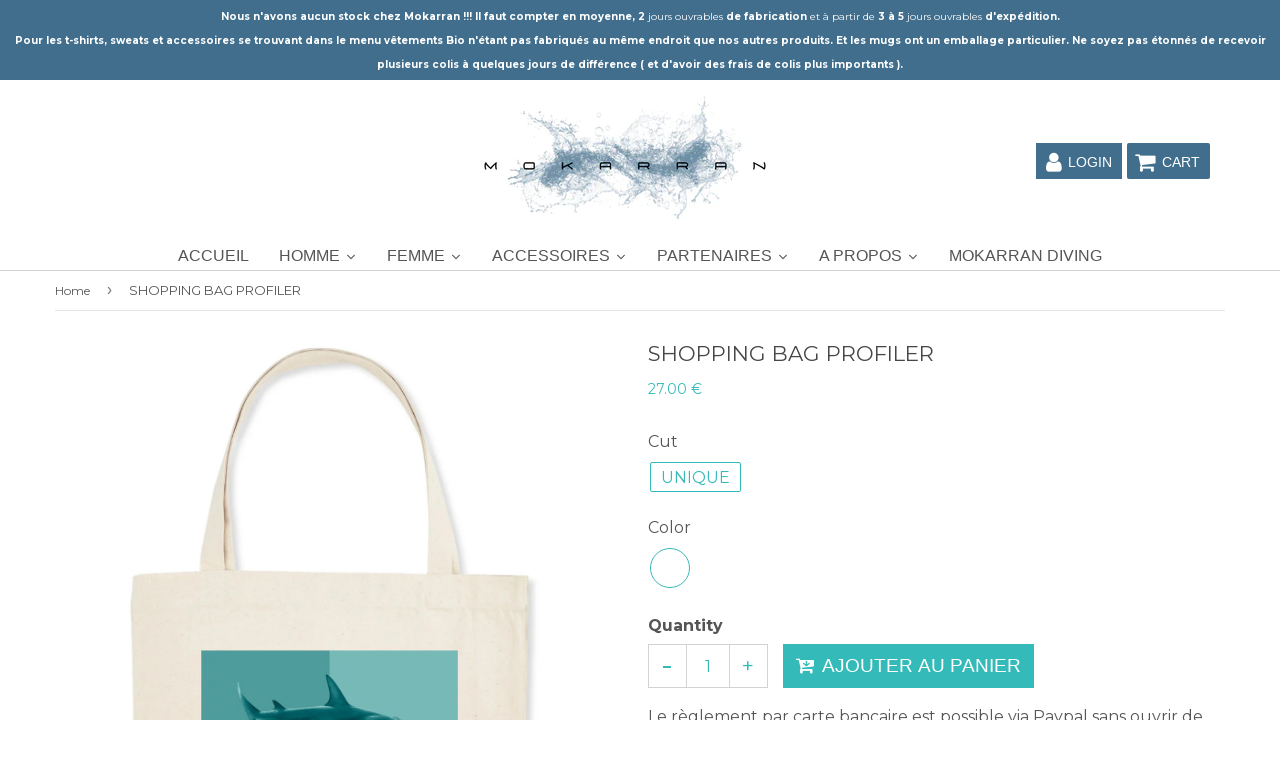

--- FILE ---
content_type: text/html; charset=utf-8
request_url: https://mokarran.net/en/products/shopping-bag-profiler
body_size: 28079
content:
<!doctype html>
<html class="no-touch no-js" lang="fr">
<head>  
   
  <!-- google verification ================================================== -->
      
 
  <!-- Basic page needs ================================================== -->
  <meta charset="utf-8">
  <meta http-equiv="X-UA-Compatible" content="IE=edge,chrome=1">
  <meta name="viewport" content="width=device-width, initial-scale=1.0, shrink-to-fit=no" />
  <meta name="theme-color" content="#ffffff">

  
  <link rel="shortcut icon" href="//mokarran.net/cdn/shop/files/FLAVICON_copie_43b59008-9bd5-4c56-b66f-eccc538d0e05_32x32.jpg?v=1614731207" type="image/png" />
  

  <!-- Title and description ================================================== -->
  <title>
    SHOPPING BAG PROFILER &ndash; Mokarran Diving
  </title>
  
  
  <meta name="description" content="- Printing made in France- 300 g / m²- 80% recycled cotton, 20% polyester (GOTS label)- High edges of the bag with a tucked-in finish for added strength and a qualitative finish- Long handles (70 cm) with cross reinforcement- Side gusset- Simple topstitching on the edges of the bag, tone-on-tone color- Dimensions: 49 x">
  
  
  <!-- metas ================================================== -->
  
<meta property="og:site_name" content="Mokarran Diving">
<meta property="og:url" content="https://mokarran.net/en/products/shopping-bag-profiler">
<meta property="og:title" content="SHOPPING BAG PROFILER">
<meta property="og:type" content="product">


<meta property="og:description" content="- Printing made in France- 300 g / m²- 80% recycled cotton, 20% polyester (GOTS label)- High edges of the bag with a tucked-in finish for added strength and a qualitative finish- Long handles (70 cm) with cross reinforcement- Side gusset- Simple topstitching on the edges of the bag, tone-on-tone color- Dimensions: 49 x">

<meta property="og:price:amount" content="27.00">
  <meta property="og:price:currency" content="EUR"><meta property="og:image" content="http://mokarran.net/cdn/shop/products/narkoze-Blanc1590018410_1024x1024.jpg?v=1590018880">
<meta property="og:image:secure_url" content="https://mokarran.net/cdn/shop/products/narkoze-Blanc1590018410_1024x1024.jpg?v=1590018880">



  <meta name="twitter:card" content="summary_large_image">
  <meta name="twitter:image" content="https://mokarran.net/cdn/shop/products/narkoze-Blanc1590018410_1024x1024.jpg?v=1590018880">
  <meta name="twitter:image:width" content="480">
  <meta name="twitter:image:height" content="480">

<meta name="twitter:title" content="SHOPPING BAG PROFILER">


<meta property="twitter:description" content="- Printing made in France- 300 g / m²- 80% recycled cotton, 20% polyester (GOTS label)- High edges of the bag with a tucked-in finish for added strength and a qualitative finish- Long handles (70 cm) with cross reinforcement- Side gusset- Simple topstitching on the edges of the bag, tone-on-tone color- Dimensions: 49 x">




  <!-- Helpers ================================================== -->
  <link rel="canonical" href="https://mokarran.net/en/products/shopping-bag-profiler">
  <meta name="viewport" content="width=device-width, initial-scale=1">

       
 
  
  
  
  
    
  
<meta name="shopify-checkout-api-token" content="6251fe7f4a4e53ee3f333b30b5656fee">
  
  
    
  
<meta id="in-context-paypal-metadata" data-shop-id="16107813" data-venmo-supported="false" data-environment="production" data-locale="en_US" data-paypal-v4="true" data-currency="EUR">
  
  
    
  
<link rel="alternate" hreflang="x-default" href="https://mokarran.net/products/shopping-bag-profiler">
  
  
    
  
<link rel="alternate" hreflang="fr" href="https://mokarran.net/products/shopping-bag-profiler">
  
  
    
  
<link rel="alternate" hreflang="en" href="https://mokarran.net/en/products/shopping-bag-profiler">
  
  
    
  
<link rel="alternate" type="application/json+oembed" href="https://mokarran.net/en/products/shopping-bag-profiler.oembed">
  
  
    
  
<script async="async" src="/checkouts/internal/preloads.js?locale=en-DE"></script>
  
  
    
  
<script id="shopify-features" type="application/json">{"accessToken":"6251fe7f4a4e53ee3f333b30b5656fee","betas":["rich-media-storefront-analytics"],"domain":"mokarran.net","predictiveSearch":true,"shopId":16107813,"locale":"en"}</script>
  
  
    
  
<script>var Shopify = Shopify || {};
  
  
    
  
Shopify.shop = "narkoze.myshopify.com";
  
  
    
  
Shopify.locale = "en";
  
  
    
  
Shopify.currency = {"active":"EUR","rate":"1.0"};
  
  
    
  
Shopify.country = "DE";
  
  
    
  
Shopify.theme = {"name":"Speedfly-2-10-3-1 05\/12\/20","id":116474151098,"schema_name":"Speedfly Theme","schema_version":"2.10.3","theme_store_id":null,"role":"main"};
  
  
    
  
Shopify.theme.handle = "null";
  
  
    
  
Shopify.theme.style = {"id":null,"handle":null};
  
  
    
  
Shopify.cdnHost = "mokarran.net/cdn";
  
  
    
  
Shopify.routes = Shopify.routes || {};
  
  
    
  
Shopify.routes.root = "/en/";</script>
  
  
    
  
<script type="module">!function(o){(o.Shopify=o.Shopify||{}).modules=!0}(window);</script>
  
  
    
  
<script>!function(o){function n(){var o=[];function n(){o.push(Array.prototype.slice.apply(arguments))}return n.q=o,n}var t=o.Shopify=o.Shopify||{};t.loadFeatures=n(),t.autoloadFeatures=n()}(window);</script>
  
  
    
  
<script id="shop-js-analytics" type="application/json">{"pageType":"product"}</script>
  
  
    
  
<script defer="defer" async type="module" src="//mokarran.net/cdn/shopifycloud/shop-js/modules/v2/client.init-shop-cart-sync_BdyHc3Nr.en.esm.js"></script>
  
  
    
  
<script defer="defer" async type="module" src="//mokarran.net/cdn/shopifycloud/shop-js/modules/v2/chunk.common_Daul8nwZ.esm.js"></script>
  
  
    
  
<script type="module">
  
  
    
  
  await import("//mokarran.net/cdn/shopifycloud/shop-js/modules/v2/client.init-shop-cart-sync_BdyHc3Nr.en.esm.js");
  
  
    
  
await import("//mokarran.net/cdn/shopifycloud/shop-js/modules/v2/chunk.common_Daul8nwZ.esm.js");
  
  
    
  

  
  
    
  
  window.Shopify.SignInWithShop?.initShopCartSync?.({"fedCMEnabled":true,"windoidEnabled":true});
  
  
    
  

  
  
    
  
</script>
  
  
    
  
<script>(function() {
  
  
    
  
  var isLoaded = false;
  
  
    
  
  function asyncLoad() {
  
  
    
  
    if (isLoaded) return;
  
  
    
  
    isLoaded = true;
  
  
    
  
    var urls = ["https:\/\/embed.tawk.to\/widget-script\/5871f4d2d35229472a43b6b4\/default.js?shop=narkoze.myshopify.com","https:\/\/chimpstatic.com\/mcjs-connected\/js\/users\/c7c6558df24f5850433264606\/f6e4003af643c38a3ae769558.js?shop=narkoze.myshopify.com","\/\/cdn.shopify.com\/proxy\/b2f1ea4d840a2e510e138071ebdaf595f27dbed61c77e37f864946c442466545\/static.cdn.printful.com\/static\/js\/external\/shopify-product-customizer.js?v=0.28\u0026shop=narkoze.myshopify.com\u0026sp-cache-control=cHVibGljLCBtYXgtYWdlPTkwMA"];
  
  
    
  
    for (var i = 0; i < urls.length; i++) {
  
  
    
  
      var s = document.createElement('script');
  
  
    
  
      s.type = 'text/javascript';
  
  
    
  
      s.async = true;
  
  
    
  
      s.src = urls[i];
  
  
    
  
      var x = document.getElementsByTagName('script')[0];
  
  
    
  
      x.parentNode.insertBefore(s, x);
  
  
    
  
    }
  
  
    
  
  };
  
  
    
  
  if(window.attachEvent) {
  
  
    
  
    window.attachEvent('onload', asyncLoad);
  
  
    
  
  } else {
  
  
    
  
    window.addEventListener('load', asyncLoad, false);
  
  
    
  
  }
  
  
    
  
})();</script>
  
  
    
  
<script id="__st">var __st={"a":16107813,"offset":-36000,"reqid":"60e07187-7620-43d4-a7bf-96ca9d211ff8-1768986980","pageurl":"mokarran.net\/en\/products\/shopping-bag-profiler","u":"ce6e897656c2","p":"product","rtyp":"product","rid":4582535561310};</script>
  
  
    
  
<script>window.ShopifyPaypalV4VisibilityTracking = true;</script>
  
  
    
  
<script id="captcha-bootstrap">!function(){'use strict';const t='contact',e='account',n='new_comment',o=[[t,t],['blogs',n],['comments',n],[t,'customer']],c=[[e,'customer_login'],[e,'guest_login'],[e,'recover_customer_password'],[e,'create_customer']],r=t=>t.map((([t,e])=>`form[action*='/${t}']:not([data-nocaptcha='true']) input[name='form_type'][value='${e}']`)).join(','),a=t=>()=>t?[...document.querySelectorAll(t)].map((t=>t.form)):[];function s(){const t=[...o],e=r(t);return a(e)}const i='password',u='form_key',d=['recaptcha-v3-token','g-recaptcha-response','h-captcha-response',i],f=()=>{try{return window.sessionStorage}catch{return}},m='__shopify_v',_=t=>t.elements[u];function p(t,e,n=!1){try{const o=window.sessionStorage,c=JSON.parse(o.getItem(e)),{data:r}=function(t){const{data:e,action:n}=t;return t[m]||n?{data:e,action:n}:{data:t,action:n}}(c);for(const[e,n]of Object.entries(r))t.elements[e]&&(t.elements[e].value=n);n&&o.removeItem(e)}catch(o){console.error('form repopulation failed',{error:o})}}const l='form_type',E='cptcha';function T(t){t.dataset[E]=!0}const w=window,h=w.document,L='Shopify',v='ce_forms',y='captcha';let A=!1;((t,e)=>{const n=(g='f06e6c50-85a8-45c8-87d0-21a2b65856fe',I='https://cdn.shopify.com/shopifycloud/storefront-forms-hcaptcha/ce_storefront_forms_captcha_hcaptcha.v1.5.2.iife.js',D={infoText:'Protected by hCaptcha',privacyText:'Privacy',termsText:'Terms'},(t,e,n)=>{const o=w[L][v],c=o.bindForm;if(c)return c(t,g,e,D).then(n);var r;o.q.push([[t,g,e,D],n]),r=I,A||(h.body.append(Object.assign(h.createElement('script'),{id:'captcha-provider',async:!0,src:r})),A=!0)});var g,I,D;w[L]=w[L]||{},w[L][v]=w[L][v]||{},w[L][v].q=[],w[L][y]=w[L][y]||{},w[L][y].protect=function(t,e){n(t,void 0,e),T(t)},Object.freeze(w[L][y]),function(t,e,n,w,h,L){const[v,y,A,g]=function(t,e,n){const i=e?o:[],u=t?c:[],d=[...i,...u],f=r(d),m=r(i),_=r(d.filter((([t,e])=>n.includes(e))));return[a(f),a(m),a(_),s()]}(w,h,L),I=t=>{const e=t.target;return e instanceof HTMLFormElement?e:e&&e.form},D=t=>v().includes(t);t.addEventListener('submit',(t=>{const e=I(t);if(!e)return;const n=D(e)&&!e.dataset.hcaptchaBound&&!e.dataset.recaptchaBound,o=_(e),c=g().includes(e)&&(!o||!o.value);(n||c)&&t.preventDefault(),c&&!n&&(function(t){try{if(!f())return;!function(t){const e=f();if(!e)return;const n=_(t);if(!n)return;const o=n.value;o&&e.removeItem(o)}(t);const e=Array.from(Array(32),(()=>Math.random().toString(36)[2])).join('');!function(t,e){_(t)||t.append(Object.assign(document.createElement('input'),{type:'hidden',name:u})),t.elements[u].value=e}(t,e),function(t,e){const n=f();if(!n)return;const o=[...t.querySelectorAll(`input[type='${i}']`)].map((({name:t})=>t)),c=[...d,...o],r={};for(const[a,s]of new FormData(t).entries())c.includes(a)||(r[a]=s);n.setItem(e,JSON.stringify({[m]:1,action:t.action,data:r}))}(t,e)}catch(e){console.error('failed to persist form',e)}}(e),e.submit())}));const S=(t,e)=>{t&&!t.dataset[E]&&(n(t,e.some((e=>e===t))),T(t))};for(const o of['focusin','change'])t.addEventListener(o,(t=>{const e=I(t);D(e)&&S(e,y())}));const B=e.get('form_key'),M=e.get(l),P=B&&M;t.addEventListener('DOMContentLoaded',(()=>{const t=y();if(P)for(const e of t)e.elements[l].value===M&&p(e,B);[...new Set([...A(),...v().filter((t=>'true'===t.dataset.shopifyCaptcha))])].forEach((e=>S(e,t)))}))}(h,new URLSearchParams(w.location.search),n,t,e,['guest_login'])})(!0,!0)}();</script>
  
  
    
  
<script integrity="sha256-4kQ18oKyAcykRKYeNunJcIwy7WH5gtpwJnB7kiuLZ1E=" data-source-attribution="shopify.loadfeatures" defer="defer" src="//mokarran.net/cdn/shopifycloud/storefront/assets/storefront/load_feature-a0a9edcb.js" crossorigin="anonymous"></script>
  
  
    
  
<script data-source-attribution="shopify.dynamic_checkout.dynamic.init">var Shopify=Shopify||{};Shopify.PaymentButton=Shopify.PaymentButton||{isStorefrontPortableWallets:!0,init:function(){window.Shopify.PaymentButton.init=function(){};var t=document.createElement("script");t.src="https://mokarran.net/cdn/shopifycloud/portable-wallets/latest/portable-wallets.en.js",t.type="module",document.head.appendChild(t)}};
  
  
    
  
</script>
  
  
    
  
<script data-source-attribution="shopify.dynamic_checkout.buyer_consent">
  
  
    
  
  function portableWalletsHideBuyerConsent(e){var t=document.getElementById("shopify-buyer-consent"),n=document.getElementById("shopify-subscription-policy-button");t&&n&&(t.classList.add("hidden"),t.setAttribute("aria-hidden","true"),n.removeEventListener("click",e))}function portableWalletsShowBuyerConsent(e){var t=document.getElementById("shopify-buyer-consent"),n=document.getElementById("shopify-subscription-policy-button");t&&n&&(t.classList.remove("hidden"),t.removeAttribute("aria-hidden"),n.addEventListener("click",e))}window.Shopify?.PaymentButton&&(window.Shopify.PaymentButton.hideBuyerConsent=portableWalletsHideBuyerConsent,window.Shopify.PaymentButton.showBuyerConsent=portableWalletsShowBuyerConsent);
  
  
    
  
</script>
  
  
    
  
<script data-source-attribution="shopify.dynamic_checkout.cart.bootstrap">document.addEventListener("DOMContentLoaded",(function(){function t(){return document.querySelector("shopify-accelerated-checkout-cart, shopify-accelerated-checkout")}if(t())Shopify.PaymentButton.init();else{new MutationObserver((function(e,n){t()&&(Shopify.PaymentButton.init(),n.disconnect())})).observe(document.body,{childList:!0,subtree:!0})}}));
  
  
    
  
</script>
  
  
    
  
<link id="shopify-accelerated-checkout-styles" rel="stylesheet" media="screen" href="https://mokarran.net/cdn/shopifycloud/portable-wallets/latest/accelerated-checkout-backwards-compat.css" crossorigin="anonymous">
<style id="shopify-accelerated-checkout-cart">
        #shopify-buyer-consent {
  margin-top: 1em;
  display: inline-block;
  width: 100%;
}

#shopify-buyer-consent.hidden {
  display: none;
}

#shopify-subscription-policy-button {
  background: none;
  border: none;
  padding: 0;
  text-decoration: underline;
  font-size: inherit;
  cursor: pointer;
}

#shopify-subscription-policy-button::before {
  box-shadow: none;
}

      </style>

<script>window.performance && window.performance.mark && window.performance.mark('shopify.content_for_header.end');</script>
  
  
  
      
  
     
  
  <!-- CSS - JS ================================================== -->     
  
  
  
  
 
  <script src="//mokarran.net/cdn/shop/t/86/assets/jquery-3.5.1.min.js?v=60938658743091704111607221539" ></script>
  <script src="//mokarran.net/cdn/shop/t/86/assets/vendor.js?v=124616198338385522381607221545" defer></script>
  <script src="//mokarran.net/cdn/shop/t/86/assets/theme.js?v=117894628002450856911607221563" defer></script>   
  
   
  
  <!-- Code script ================================================== -->
  
  




<link href="https://monorail-edge.shopifysvc.com" rel="dns-prefetch">
<script>(function(){if ("sendBeacon" in navigator && "performance" in window) {try {var session_token_from_headers = performance.getEntriesByType('navigation')[0].serverTiming.find(x => x.name == '_s').description;} catch {var session_token_from_headers = undefined;}var session_cookie_matches = document.cookie.match(/_shopify_s=([^;]*)/);var session_token_from_cookie = session_cookie_matches && session_cookie_matches.length === 2 ? session_cookie_matches[1] : "";var session_token = session_token_from_headers || session_token_from_cookie || "";function handle_abandonment_event(e) {var entries = performance.getEntries().filter(function(entry) {return /monorail-edge.shopifysvc.com/.test(entry.name);});if (!window.abandonment_tracked && entries.length === 0) {window.abandonment_tracked = true;var currentMs = Date.now();var navigation_start = performance.timing.navigationStart;var payload = {shop_id: 16107813,url: window.location.href,navigation_start,duration: currentMs - navigation_start,session_token,page_type: "product"};window.navigator.sendBeacon("https://monorail-edge.shopifysvc.com/v1/produce", JSON.stringify({schema_id: "online_store_buyer_site_abandonment/1.1",payload: payload,metadata: {event_created_at_ms: currentMs,event_sent_at_ms: currentMs}}));}}window.addEventListener('pagehide', handle_abandonment_event);}}());</script>
<script id="web-pixels-manager-setup">(function e(e,d,r,n,o){if(void 0===o&&(o={}),!Boolean(null===(a=null===(i=window.Shopify)||void 0===i?void 0:i.analytics)||void 0===a?void 0:a.replayQueue)){var i,a;window.Shopify=window.Shopify||{};var t=window.Shopify;t.analytics=t.analytics||{};var s=t.analytics;s.replayQueue=[],s.publish=function(e,d,r){return s.replayQueue.push([e,d,r]),!0};try{self.performance.mark("wpm:start")}catch(e){}var l=function(){var e={modern:/Edge?\/(1{2}[4-9]|1[2-9]\d|[2-9]\d{2}|\d{4,})\.\d+(\.\d+|)|Firefox\/(1{2}[4-9]|1[2-9]\d|[2-9]\d{2}|\d{4,})\.\d+(\.\d+|)|Chrom(ium|e)\/(9{2}|\d{3,})\.\d+(\.\d+|)|(Maci|X1{2}).+ Version\/(15\.\d+|(1[6-9]|[2-9]\d|\d{3,})\.\d+)([,.]\d+|)( \(\w+\)|)( Mobile\/\w+|) Safari\/|Chrome.+OPR\/(9{2}|\d{3,})\.\d+\.\d+|(CPU[ +]OS|iPhone[ +]OS|CPU[ +]iPhone|CPU IPhone OS|CPU iPad OS)[ +]+(15[._]\d+|(1[6-9]|[2-9]\d|\d{3,})[._]\d+)([._]\d+|)|Android:?[ /-](13[3-9]|1[4-9]\d|[2-9]\d{2}|\d{4,})(\.\d+|)(\.\d+|)|Android.+Firefox\/(13[5-9]|1[4-9]\d|[2-9]\d{2}|\d{4,})\.\d+(\.\d+|)|Android.+Chrom(ium|e)\/(13[3-9]|1[4-9]\d|[2-9]\d{2}|\d{4,})\.\d+(\.\d+|)|SamsungBrowser\/([2-9]\d|\d{3,})\.\d+/,legacy:/Edge?\/(1[6-9]|[2-9]\d|\d{3,})\.\d+(\.\d+|)|Firefox\/(5[4-9]|[6-9]\d|\d{3,})\.\d+(\.\d+|)|Chrom(ium|e)\/(5[1-9]|[6-9]\d|\d{3,})\.\d+(\.\d+|)([\d.]+$|.*Safari\/(?![\d.]+ Edge\/[\d.]+$))|(Maci|X1{2}).+ Version\/(10\.\d+|(1[1-9]|[2-9]\d|\d{3,})\.\d+)([,.]\d+|)( \(\w+\)|)( Mobile\/\w+|) Safari\/|Chrome.+OPR\/(3[89]|[4-9]\d|\d{3,})\.\d+\.\d+|(CPU[ +]OS|iPhone[ +]OS|CPU[ +]iPhone|CPU IPhone OS|CPU iPad OS)[ +]+(10[._]\d+|(1[1-9]|[2-9]\d|\d{3,})[._]\d+)([._]\d+|)|Android:?[ /-](13[3-9]|1[4-9]\d|[2-9]\d{2}|\d{4,})(\.\d+|)(\.\d+|)|Mobile Safari.+OPR\/([89]\d|\d{3,})\.\d+\.\d+|Android.+Firefox\/(13[5-9]|1[4-9]\d|[2-9]\d{2}|\d{4,})\.\d+(\.\d+|)|Android.+Chrom(ium|e)\/(13[3-9]|1[4-9]\d|[2-9]\d{2}|\d{4,})\.\d+(\.\d+|)|Android.+(UC? ?Browser|UCWEB|U3)[ /]?(15\.([5-9]|\d{2,})|(1[6-9]|[2-9]\d|\d{3,})\.\d+)\.\d+|SamsungBrowser\/(5\.\d+|([6-9]|\d{2,})\.\d+)|Android.+MQ{2}Browser\/(14(\.(9|\d{2,})|)|(1[5-9]|[2-9]\d|\d{3,})(\.\d+|))(\.\d+|)|K[Aa][Ii]OS\/(3\.\d+|([4-9]|\d{2,})\.\d+)(\.\d+|)/},d=e.modern,r=e.legacy,n=navigator.userAgent;return n.match(d)?"modern":n.match(r)?"legacy":"unknown"}(),u="modern"===l?"modern":"legacy",c=(null!=n?n:{modern:"",legacy:""})[u],f=function(e){return[e.baseUrl,"/wpm","/b",e.hashVersion,"modern"===e.buildTarget?"m":"l",".js"].join("")}({baseUrl:d,hashVersion:r,buildTarget:u}),m=function(e){var d=e.version,r=e.bundleTarget,n=e.surface,o=e.pageUrl,i=e.monorailEndpoint;return{emit:function(e){var a=e.status,t=e.errorMsg,s=(new Date).getTime(),l=JSON.stringify({metadata:{event_sent_at_ms:s},events:[{schema_id:"web_pixels_manager_load/3.1",payload:{version:d,bundle_target:r,page_url:o,status:a,surface:n,error_msg:t},metadata:{event_created_at_ms:s}}]});if(!i)return console&&console.warn&&console.warn("[Web Pixels Manager] No Monorail endpoint provided, skipping logging."),!1;try{return self.navigator.sendBeacon.bind(self.navigator)(i,l)}catch(e){}var u=new XMLHttpRequest;try{return u.open("POST",i,!0),u.setRequestHeader("Content-Type","text/plain"),u.send(l),!0}catch(e){return console&&console.warn&&console.warn("[Web Pixels Manager] Got an unhandled error while logging to Monorail."),!1}}}}({version:r,bundleTarget:l,surface:e.surface,pageUrl:self.location.href,monorailEndpoint:e.monorailEndpoint});try{o.browserTarget=l,function(e){var d=e.src,r=e.async,n=void 0===r||r,o=e.onload,i=e.onerror,a=e.sri,t=e.scriptDataAttributes,s=void 0===t?{}:t,l=document.createElement("script"),u=document.querySelector("head"),c=document.querySelector("body");if(l.async=n,l.src=d,a&&(l.integrity=a,l.crossOrigin="anonymous"),s)for(var f in s)if(Object.prototype.hasOwnProperty.call(s,f))try{l.dataset[f]=s[f]}catch(e){}if(o&&l.addEventListener("load",o),i&&l.addEventListener("error",i),u)u.appendChild(l);else{if(!c)throw new Error("Did not find a head or body element to append the script");c.appendChild(l)}}({src:f,async:!0,onload:function(){if(!function(){var e,d;return Boolean(null===(d=null===(e=window.Shopify)||void 0===e?void 0:e.analytics)||void 0===d?void 0:d.initialized)}()){var d=window.webPixelsManager.init(e)||void 0;if(d){var r=window.Shopify.analytics;r.replayQueue.forEach((function(e){var r=e[0],n=e[1],o=e[2];d.publishCustomEvent(r,n,o)})),r.replayQueue=[],r.publish=d.publishCustomEvent,r.visitor=d.visitor,r.initialized=!0}}},onerror:function(){return m.emit({status:"failed",errorMsg:"".concat(f," has failed to load")})},sri:function(e){var d=/^sha384-[A-Za-z0-9+/=]+$/;return"string"==typeof e&&d.test(e)}(c)?c:"",scriptDataAttributes:o}),m.emit({status:"loading"})}catch(e){m.emit({status:"failed",errorMsg:(null==e?void 0:e.message)||"Unknown error"})}}})({shopId: 16107813,storefrontBaseUrl: "https://mokarran.net",extensionsBaseUrl: "https://extensions.shopifycdn.com/cdn/shopifycloud/web-pixels-manager",monorailEndpoint: "https://monorail-edge.shopifysvc.com/unstable/produce_batch",surface: "storefront-renderer",enabledBetaFlags: ["2dca8a86"],webPixelsConfigList: [{"id":"506626234","configuration":"{\"config\":\"{\\\"pixel_id\\\":\\\"G-V1VKT0W1TF\\\",\\\"gtag_events\\\":[{\\\"type\\\":\\\"purchase\\\",\\\"action_label\\\":\\\"G-V1VKT0W1TF\\\"},{\\\"type\\\":\\\"page_view\\\",\\\"action_label\\\":\\\"G-V1VKT0W1TF\\\"},{\\\"type\\\":\\\"view_item\\\",\\\"action_label\\\":\\\"G-V1VKT0W1TF\\\"},{\\\"type\\\":\\\"search\\\",\\\"action_label\\\":\\\"G-V1VKT0W1TF\\\"},{\\\"type\\\":\\\"add_to_cart\\\",\\\"action_label\\\":\\\"G-V1VKT0W1TF\\\"},{\\\"type\\\":\\\"begin_checkout\\\",\\\"action_label\\\":\\\"G-V1VKT0W1TF\\\"},{\\\"type\\\":\\\"add_payment_info\\\",\\\"action_label\\\":\\\"G-V1VKT0W1TF\\\"}],\\\"enable_monitoring_mode\\\":false}\"}","eventPayloadVersion":"v1","runtimeContext":"OPEN","scriptVersion":"b2a88bafab3e21179ed38636efcd8a93","type":"APP","apiClientId":1780363,"privacyPurposes":[],"dataSharingAdjustments":{"protectedCustomerApprovalScopes":["read_customer_address","read_customer_email","read_customer_name","read_customer_personal_data","read_customer_phone"]}},{"id":"105382074","configuration":"{\"storeIdentity\":\"narkoze.myshopify.com\",\"baseURL\":\"https:\\\/\\\/api.printful.com\\\/shopify-pixels\"}","eventPayloadVersion":"v1","runtimeContext":"STRICT","scriptVersion":"74f275712857ab41bea9d998dcb2f9da","type":"APP","apiClientId":156624,"privacyPurposes":["ANALYTICS","MARKETING","SALE_OF_DATA"],"dataSharingAdjustments":{"protectedCustomerApprovalScopes":["read_customer_address","read_customer_email","read_customer_name","read_customer_personal_data","read_customer_phone"]}},{"id":"59244730","eventPayloadVersion":"v1","runtimeContext":"LAX","scriptVersion":"1","type":"CUSTOM","privacyPurposes":["MARKETING"],"name":"Meta pixel (migrated)"},{"id":"75595962","eventPayloadVersion":"v1","runtimeContext":"LAX","scriptVersion":"1","type":"CUSTOM","privacyPurposes":["ANALYTICS"],"name":"Google Analytics tag (migrated)"},{"id":"shopify-app-pixel","configuration":"{}","eventPayloadVersion":"v1","runtimeContext":"STRICT","scriptVersion":"0450","apiClientId":"shopify-pixel","type":"APP","privacyPurposes":["ANALYTICS","MARKETING"]},{"id":"shopify-custom-pixel","eventPayloadVersion":"v1","runtimeContext":"LAX","scriptVersion":"0450","apiClientId":"shopify-pixel","type":"CUSTOM","privacyPurposes":["ANALYTICS","MARKETING"]}],isMerchantRequest: false,initData: {"shop":{"name":"Mokarran Diving","paymentSettings":{"currencyCode":"EUR"},"myshopifyDomain":"narkoze.myshopify.com","countryCode":"PF","storefrontUrl":"https:\/\/mokarran.net\/en"},"customer":null,"cart":null,"checkout":null,"productVariants":[{"price":{"amount":27.0,"currencyCode":"EUR"},"product":{"title":"SHOPPING BAG PROFILER","vendor":"T-Pop","id":"4582535561310","untranslatedTitle":"SHOPPING BAG PROFILER","url":"\/en\/products\/shopping-bag-profiler","type":"Shopping Bag Stanley\/Stella blanc cassé - DTG"},"id":"31841278165086","image":{"src":"\/\/mokarran.net\/cdn\/shop\/products\/narkoze-Blanc1590018410.jpg?v=1590018880"},"sku":"TPO-SHOPBAG-STAN-BEI","title":"Unique \/ White","untranslatedTitle":"Unique \/ Blanc"}],"purchasingCompany":null},},"https://mokarran.net/cdn","fcfee988w5aeb613cpc8e4bc33m6693e112",{"modern":"","legacy":""},{"shopId":"16107813","storefrontBaseUrl":"https:\/\/mokarran.net","extensionBaseUrl":"https:\/\/extensions.shopifycdn.com\/cdn\/shopifycloud\/web-pixels-manager","surface":"storefront-renderer","enabledBetaFlags":"[\"2dca8a86\"]","isMerchantRequest":"false","hashVersion":"fcfee988w5aeb613cpc8e4bc33m6693e112","publish":"custom","events":"[[\"page_viewed\",{}],[\"product_viewed\",{\"productVariant\":{\"price\":{\"amount\":27.0,\"currencyCode\":\"EUR\"},\"product\":{\"title\":\"SHOPPING BAG PROFILER\",\"vendor\":\"T-Pop\",\"id\":\"4582535561310\",\"untranslatedTitle\":\"SHOPPING BAG PROFILER\",\"url\":\"\/en\/products\/shopping-bag-profiler\",\"type\":\"Shopping Bag Stanley\/Stella blanc cassé - DTG\"},\"id\":\"31841278165086\",\"image\":{\"src\":\"\/\/mokarran.net\/cdn\/shop\/products\/narkoze-Blanc1590018410.jpg?v=1590018880\"},\"sku\":\"TPO-SHOPBAG-STAN-BEI\",\"title\":\"Unique \/ White\",\"untranslatedTitle\":\"Unique \/ Blanc\"}}]]"});</script><script>
  window.ShopifyAnalytics = window.ShopifyAnalytics || {};
  window.ShopifyAnalytics.meta = window.ShopifyAnalytics.meta || {};
  window.ShopifyAnalytics.meta.currency = 'EUR';
  var meta = {"product":{"id":4582535561310,"gid":"gid:\/\/shopify\/Product\/4582535561310","vendor":"T-Pop","type":"Shopping Bag Stanley\/Stella blanc cassé - DTG","handle":"shopping-bag-profiler","variants":[{"id":31841278165086,"price":2700,"name":"SHOPPING BAG PROFILER - Unique \/ White","public_title":"Unique \/ White","sku":"TPO-SHOPBAG-STAN-BEI"}],"remote":false},"page":{"pageType":"product","resourceType":"product","resourceId":4582535561310,"requestId":"60e07187-7620-43d4-a7bf-96ca9d211ff8-1768986980"}};
  for (var attr in meta) {
    window.ShopifyAnalytics.meta[attr] = meta[attr];
  }
</script>
<script class="analytics">
  (function () {
    var customDocumentWrite = function(content) {
      var jquery = null;

      if (window.jQuery) {
        jquery = window.jQuery;
      } else if (window.Checkout && window.Checkout.$) {
        jquery = window.Checkout.$;
      }

      if (jquery) {
        jquery('body').append(content);
      }
    };

    var hasLoggedConversion = function(token) {
      if (token) {
        return document.cookie.indexOf('loggedConversion=' + token) !== -1;
      }
      return false;
    }

    var setCookieIfConversion = function(token) {
      if (token) {
        var twoMonthsFromNow = new Date(Date.now());
        twoMonthsFromNow.setMonth(twoMonthsFromNow.getMonth() + 2);

        document.cookie = 'loggedConversion=' + token + '; expires=' + twoMonthsFromNow;
      }
    }

    var trekkie = window.ShopifyAnalytics.lib = window.trekkie = window.trekkie || [];
    if (trekkie.integrations) {
      return;
    }
    trekkie.methods = [
      'identify',
      'page',
      'ready',
      'track',
      'trackForm',
      'trackLink'
    ];
    trekkie.factory = function(method) {
      return function() {
        var args = Array.prototype.slice.call(arguments);
        args.unshift(method);
        trekkie.push(args);
        return trekkie;
      };
    };
    for (var i = 0; i < trekkie.methods.length; i++) {
      var key = trekkie.methods[i];
      trekkie[key] = trekkie.factory(key);
    }
    trekkie.load = function(config) {
      trekkie.config = config || {};
      trekkie.config.initialDocumentCookie = document.cookie;
      var first = document.getElementsByTagName('script')[0];
      var script = document.createElement('script');
      script.type = 'text/javascript';
      script.onerror = function(e) {
        var scriptFallback = document.createElement('script');
        scriptFallback.type = 'text/javascript';
        scriptFallback.onerror = function(error) {
                var Monorail = {
      produce: function produce(monorailDomain, schemaId, payload) {
        var currentMs = new Date().getTime();
        var event = {
          schema_id: schemaId,
          payload: payload,
          metadata: {
            event_created_at_ms: currentMs,
            event_sent_at_ms: currentMs
          }
        };
        return Monorail.sendRequest("https://" + monorailDomain + "/v1/produce", JSON.stringify(event));
      },
      sendRequest: function sendRequest(endpointUrl, payload) {
        // Try the sendBeacon API
        if (window && window.navigator && typeof window.navigator.sendBeacon === 'function' && typeof window.Blob === 'function' && !Monorail.isIos12()) {
          var blobData = new window.Blob([payload], {
            type: 'text/plain'
          });

          if (window.navigator.sendBeacon(endpointUrl, blobData)) {
            return true;
          } // sendBeacon was not successful

        } // XHR beacon

        var xhr = new XMLHttpRequest();

        try {
          xhr.open('POST', endpointUrl);
          xhr.setRequestHeader('Content-Type', 'text/plain');
          xhr.send(payload);
        } catch (e) {
          console.log(e);
        }

        return false;
      },
      isIos12: function isIos12() {
        return window.navigator.userAgent.lastIndexOf('iPhone; CPU iPhone OS 12_') !== -1 || window.navigator.userAgent.lastIndexOf('iPad; CPU OS 12_') !== -1;
      }
    };
    Monorail.produce('monorail-edge.shopifysvc.com',
      'trekkie_storefront_load_errors/1.1',
      {shop_id: 16107813,
      theme_id: 116474151098,
      app_name: "storefront",
      context_url: window.location.href,
      source_url: "//mokarran.net/cdn/s/trekkie.storefront.cd680fe47e6c39ca5d5df5f0a32d569bc48c0f27.min.js"});

        };
        scriptFallback.async = true;
        scriptFallback.src = '//mokarran.net/cdn/s/trekkie.storefront.cd680fe47e6c39ca5d5df5f0a32d569bc48c0f27.min.js';
        first.parentNode.insertBefore(scriptFallback, first);
      };
      script.async = true;
      script.src = '//mokarran.net/cdn/s/trekkie.storefront.cd680fe47e6c39ca5d5df5f0a32d569bc48c0f27.min.js';
      first.parentNode.insertBefore(script, first);
    };
    trekkie.load(
      {"Trekkie":{"appName":"storefront","development":false,"defaultAttributes":{"shopId":16107813,"isMerchantRequest":null,"themeId":116474151098,"themeCityHash":"4724271073875872728","contentLanguage":"en","currency":"EUR","eventMetadataId":"213bb25b-f765-4649-aa9b-382a23342b9a"},"isServerSideCookieWritingEnabled":true,"monorailRegion":"shop_domain","enabledBetaFlags":["65f19447"]},"Session Attribution":{},"S2S":{"facebookCapiEnabled":false,"source":"trekkie-storefront-renderer","apiClientId":580111}}
    );

    var loaded = false;
    trekkie.ready(function() {
      if (loaded) return;
      loaded = true;

      window.ShopifyAnalytics.lib = window.trekkie;

      var originalDocumentWrite = document.write;
      document.write = customDocumentWrite;
      try { window.ShopifyAnalytics.merchantGoogleAnalytics.call(this); } catch(error) {};
      document.write = originalDocumentWrite;

      window.ShopifyAnalytics.lib.page(null,{"pageType":"product","resourceType":"product","resourceId":4582535561310,"requestId":"60e07187-7620-43d4-a7bf-96ca9d211ff8-1768986980","shopifyEmitted":true});

      var match = window.location.pathname.match(/checkouts\/(.+)\/(thank_you|post_purchase)/)
      var token = match? match[1]: undefined;
      if (!hasLoggedConversion(token)) {
        setCookieIfConversion(token);
        window.ShopifyAnalytics.lib.track("Viewed Product",{"currency":"EUR","variantId":31841278165086,"productId":4582535561310,"productGid":"gid:\/\/shopify\/Product\/4582535561310","name":"SHOPPING BAG PROFILER - Unique \/ White","price":"27.00","sku":"TPO-SHOPBAG-STAN-BEI","brand":"T-Pop","variant":"Unique \/ White","category":"Shopping Bag Stanley\/Stella blanc cassé - DTG","nonInteraction":true,"remote":false},undefined,undefined,{"shopifyEmitted":true});
      window.ShopifyAnalytics.lib.track("monorail:\/\/trekkie_storefront_viewed_product\/1.1",{"currency":"EUR","variantId":31841278165086,"productId":4582535561310,"productGid":"gid:\/\/shopify\/Product\/4582535561310","name":"SHOPPING BAG PROFILER - Unique \/ White","price":"27.00","sku":"TPO-SHOPBAG-STAN-BEI","brand":"T-Pop","variant":"Unique \/ White","category":"Shopping Bag Stanley\/Stella blanc cassé - DTG","nonInteraction":true,"remote":false,"referer":"https:\/\/mokarran.net\/en\/products\/shopping-bag-profiler"});
      }
    });


        var eventsListenerScript = document.createElement('script');
        eventsListenerScript.async = true;
        eventsListenerScript.src = "//mokarran.net/cdn/shopifycloud/storefront/assets/shop_events_listener-3da45d37.js";
        document.getElementsByTagName('head')[0].appendChild(eventsListenerScript);

})();</script>
  <script>
  if (!window.ga || (window.ga && typeof window.ga !== 'function')) {
    window.ga = function ga() {
      (window.ga.q = window.ga.q || []).push(arguments);
      if (window.Shopify && window.Shopify.analytics && typeof window.Shopify.analytics.publish === 'function') {
        window.Shopify.analytics.publish("ga_stub_called", {}, {sendTo: "google_osp_migration"});
      }
      console.error("Shopify's Google Analytics stub called with:", Array.from(arguments), "\nSee https://help.shopify.com/manual/promoting-marketing/pixels/pixel-migration#google for more information.");
    };
    if (window.Shopify && window.Shopify.analytics && typeof window.Shopify.analytics.publish === 'function') {
      window.Shopify.analytics.publish("ga_stub_initialized", {}, {sendTo: "google_osp_migration"});
    }
  }
</script>
<script
  defer
  src="https://mokarran.net/cdn/shopifycloud/perf-kit/shopify-perf-kit-3.0.4.min.js"
  data-application="storefront-renderer"
  data-shop-id="16107813"
  data-render-region="gcp-us-central1"
  data-page-type="product"
  data-theme-instance-id="116474151098"
  data-theme-name="Speedfly Theme"
  data-theme-version="2.10.3"
  data-monorail-region="shop_domain"
  data-resource-timing-sampling-rate="10"
  data-shs="true"
  data-shs-beacon="true"
  data-shs-export-with-fetch="true"
  data-shs-logs-sample-rate="1"
  data-shs-beacon-endpoint="https://mokarran.net/api/collect"
></script>
</head>
  


  
<body   id="shopping-bag-profiler" class=" size-format-true template-product" >
  
  <div class="body-cont"  style="opacity:0;">
      
     
     
    <div class="mono-produit-false">  
      
    
    
     

    <div id="shopify-section-header" class="shopify-section header-section"><div class="mobile-type-header-0 cont-header header-noborder-false header-fixed-true header1">
 
  
  <div class="topheader topheader-show-true">
    
    
    <p><strong>Nous n'avons aucun stock chez Mokarran !!! Il faut compter en moyenne, 2 </strong>jours ouvrables<strong> de fabrication </strong>et à partir de<strong> 3 à 5 </strong>jours ouvrables<strong> d'expédition. </strong></p><p><strong>Pour les t-shirts, sweats et accessoires se trouvant dans le menu vêtements Bio n'étant pas fabriqués au même endroit que nos autres produits. Et les mugs ont un emballage particulier. Ne soyez pas étonnés de recevoir plusieurs colis à quelques jours de différence ( et d'avoir des frais de colis plus importants ). </strong></p><p></p>
    
    
    
  </div>
  
  
  
  <div class="header-wrapper">
<header class="site-header" role="banner" data-section-id="header" data-section-type="header-section">
  <div class="wrapper">
    <div class="grid--full">
      <div class="grid-item large--one-half">        
        
          <div class="h1 header-logo" itemscope itemtype="http://schema.org/Organization">
            
            
            
            <a class="logo-link" href="/">
              <img src="//mokarran.net/cdn/shop/files/400_200x.jpg?v=1614731954"
                 srcset="//mokarran.net/cdn/shop/files/400_200x.jpg?v=1614731954 1x, //mokarran.net/cdn/shop/files/400_200x@2x.jpg?v=1614731954 2x"
                 alt="Mokarran Diving"
                 >
            </a>
            
            
          
          </div>
        
        
      </div>
      
      <div class="grid-item large--one-half header-center">
        
        <div class="header-image-1">     
        

        <img src="//mokarran.net/cdn/shop/files/LOGO_SITE_3_300x.jpg?v=1614744068"
             srcset="//mokarran.net/cdn/shop/files/LOGO_SITE_3_300x.jpg?v=1614744068 1x, //mokarran.net/cdn/shop/files/LOGO_SITE_3_300x@2x.jpg?v=1614744068 2x"
             alt="Mokarran Diving">
        </div>
        
        
        
      </div>

      <div class="grid-item large--one-half text-center large--text-right header-right"> 
                
        
        
       
      
         

        <a href="/cart" aria-label="Cart" class="header-cart-btn header-cart-btn  cart-toggle ">
          
          <i class="fa fa-shopping-cart" aria-hidden="true"></i>
          Cart <span class="cart-count cart-badge--desktop hidden-count">0</span>
        </a>
        
        
          <span class="site-header--meta-links medium-down--hide boxconnexion-show-true">
            
           <a href="/account" class="customer-login header-cart-btn2"><i class="fa fa-user" aria-hidden="true"></i>
             
             
             Login 
             
            </a>
          </span>
          
       
      </div>
    </div>

  </div>
  </header>

  <nav class="nav-bar" role="navigation">
    <div class="wrapper">      
      <ul class="site-nav nav-position-2" id="accessibleNav">
  
  
  <li data-dropdown-rel="accueil" >
    <a href="/en">Home</a>
  </li>
  
  
  
  <li data-dropdown-rel="homme" class="site-nav--has-dropdown" aria-haspopup="true">
    
    <a  href="/en#">MEN
      <span class="icon-fallback-text">
        <i class="fa fa-angle-down" aria-hidden="true"></i>
      </span></a>
    

        
   
	<ul class="site-nav--dropdown  mega-menu-on">
      
      
      <li >
        
        <a href="/en#">T-shirts</a>
        
        <ul class="site-nav--dropdown site-nav--submenu">
          
          <li ><a href="/en/collections/t-shirt-plongee-crh-mokarran">Crew neck</a></li>
          
          <li ><a href="/en/collections/t-shirts-plongee-colvh">V neck</a></li>
          
          <li ><a href="/en/collections/collection-requins-de-polynesie">Polynesian Collection</a></li>
          
        </ul>
      </li>
      
      
      
      <li >
        
        <a href="/en#">Special Collections</a>
        
        <ul class="site-nav--dropdown site-nav--submenu">
          
          <li ><a href="/en/collections/t-shirt-tahitih">Tahiti</a></li>
          
          <li ><a href="/en/collections/t-shirts-rangiroah">Rangiroa</a></li>
          
          <li ><a href="/en/collections/t-shirt-fakaravah">Fakarava</a></li>
          
          <li ><a href="/en/collections/t-shirt-tikehau">Tikehau</a></li>
          
        </ul>
      </li>
      
      
      
      <li >
        
        <a href="/en#">Lycras</a>
        
        <ul class="site-nav--dropdown site-nav--submenu">
          
          <li ><a href="/en/collections/lycras-plongee-manches-longues-homme">Men’s Lycras</a></li>
          
          <li ><a href="/en/collections/lycras-plongee-manches-longues-jeune-homme">Boy’s Lycras</a></li>
          
          <li ><a href="/en/collections/lycras-plongee-manches-longues-jeune-garcon">Youth’s Lycras</a></li>
          
        </ul>
      </li>
      
      
      
      <li >
        
        <a href="/en#">Hoodies</a>
        
        <ul class="site-nav--dropdown site-nav--submenu">
          
          <li ><a href="/en/collections/sweatzip-legerh">Lightweight full-zip hoodies</a></li>
          
          <li ><a href="/en/collections/sweat-e-zip">Flex fleece full zip hoodies</a></li>
          
        </ul>
      </li>
      
      
    </ul>
   
    
  </li>
  
  
  
  <li data-dropdown-rel="femme" class="site-nav--has-dropdown" aria-haspopup="true">
    
    <a  href="/en#">WOMEN
      <span class="icon-fallback-text">
        <i class="fa fa-angle-down" aria-hidden="true"></i>
      </span></a>
    

        
   
	<ul class="site-nav--dropdown  mega-menu-on">
      
      
      <li >
        
        <a href="/en#">Lycras</a>
        
        <ul class="site-nav--dropdown site-nav--submenu">
          
          <li ><a href="/en/collections/lycras-plongee-manches-longue-femme">Women’s Lycras</a></li>
          
          <li ><a href="/en/collections/lycras-plongee-manches-longues-jeune-femme">Girl’s Lycras</a></li>
          
          <li ><a href="/en/collections/lycras-plongee-manches-longues-jeune-fille">Youth’s Lycras</a></li>
          
        </ul>
      </li>
      
      
      
      <li >
        
        <a href="/en#">T-shirts & Racerback tank</a>
        
        <ul class="site-nav--dropdown site-nav--submenu">
          
          <li ><a href="/en/collections/t-shirt-crf">Crew neck</a></li>
          
          <li ><a href="/en/collections/t-shirts-plongee-clf">Scoop neck</a></li>
          
          <li ><a href="/en/collections/tee-shirts-femme-col-v">V neck</a></li>
          
          <li ><a href="/en/collections/t-shirt-plongee-dos-nageurs">Racerback tank </a></li>
          
        </ul>
      </li>
      
      
      
      <li >
        
        <a href="/en#">Hoodies</a>
        
        <ul class="site-nav--dropdown site-nav--submenu">
          
          <li ><a href="/en/collections/sweatzlf">Lightweight full-zip hoodies</a></li>
          
          <li ><a href="/en/collections/sweatzf-epais">Flex fleece full zip hoodies</a></li>
          
        </ul>
      </li>
      
      
      
      <li >
        
        <a href="/en#">Swimwear</a>
        
        <ul class="site-nav--dropdown site-nav--submenu">
          
          <li ><a href="/en/collections/bikini">Bikinis</a></li>
          
        </ul>
      </li>
      
      
    </ul>
   
    
  </li>
  
  
  
  <li data-dropdown-rel="accessoires" class="site-nav--has-dropdown" aria-haspopup="true">
    
    <a  href="/en#">Accessories
      <span class="icon-fallback-text">
        <i class="fa fa-angle-down" aria-hidden="true"></i>
      </span></a>
    

        
   
	<ul class="site-nav--dropdown  mega-menu-on">
      
      
      <li >
        
        <a href="/en#">FLASK</a>
        
        <ul class="site-nav--dropdown site-nav--submenu">
          
          <li ><a href="/en/collections/gourdes">Flask</a></li>
          
        </ul>
      </li>
      
      
      
      <li >
        
        <a href="/en#">LAPTOP COVER</a>
        
        <ul class="site-nav--dropdown site-nav--submenu">
          
          <li ><a href="/en/collections/housses-ordinateurs">Laptop covers</a></li>
          
        </ul>
      </li>
      
      
      
      <li >
        
        <a href="/en#">Mokarran bags</a>
        
        <ul class="site-nav--dropdown site-nav--submenu">
          
          <li ><a href="/en/collections/sac-a-dos">Back Bags</a></li>
          
          <li ><a href="/en/collections/sac-a-cordons">Drawstring bags</a></li>
          
          <li ><a href="/en/collections/sac-plage">beachbags</a></li>
          
        </ul>
      </li>
      
      
      
      <li >
        
        <a href="/en#">Hat</a>
        
        <ul class="site-nav--dropdown site-nav--submenu">
          
          <li ><a href="/en/products/casquette-plongee-mokarran-sphyrna">Sphyrna caps</a></li>
          
          <li ><a href="/en/products/casquette-plongee-mokarran-requin-1">Mokarran caps</a></li>
          
        </ul>
      </li>
      
      
      
      <li >
        
        <a href="/en#">Beanies</a>
        
        <ul class="site-nav--dropdown site-nav--submenu">
          
          <li ><a href="/en/products/bonnet-plongee-sous-marine-sphyrna-mokarran">Sphyrna caps</a></li>
          
          <li ><a href="/en/products/bonnets-plongee-sous-marine-requin-mokarran">Mokarran caps</a></li>
          
        </ul>
      </li>
      
      
      
      <li >
        
        <a href="/en#">Mugs</a>
        
        <ul class="site-nav--dropdown site-nav--submenu">
          
          <li ><a href="/en/products/mugs-requin-mokarran">Mugs</a></li>
          
        </ul>
      </li>
      
      
    </ul>
   
    
  </li>
  
  
  
  <li data-dropdown-rel="promos" >
    <a href="/en/pages/promos">OFFER</a>
  </li>
  
  
  
  <li data-dropdown-rel="partenaires" class="site-nav--has-dropdown" aria-haspopup="true">
    
    <a  href="/en#">Partners
      <span class="icon-fallback-text">
        <i class="fa fa-angle-down" aria-hidden="true"></i>
      </span></a>
    

        
   
	<ul class="site-nav--dropdown  mega-menu-on">
      
      
      <li >
        <a href="/en/pages/diving-attitude">Diving Attitude</a>

      </li>
      
      
      
      <li >
        <a href="/en/collections/tahiti-shark-expeditions">Tahiti Shark Expeditions</a>

      </li>
      
      
      
      <li >
        <a href="/en/collections/e-diving-pass-polynesie">eDiving Pass Polynesia</a>

      </li>
      
      
      
      <li >
        <a href="/en/collections/shark-education-tee-shirt-partenaire-mokarran">Shark Education</a>

      </li>
      
      
      
      <li >
        <a href="/en/collections/t-shirt-sharks-mission-france">Sharks Mission France</a>

      </li>
      
      
      
      <li >
        <a href="/en/collections/different-dive">Different Dive</a>

      </li>
      
      
      
      <li >
        <a href="/en/pages/devenir-partenaire-mokarran">Become a partners</a>

      </li>
      
      
    </ul>
   
    
  </li>
  
  
  
  <li data-dropdown-rel="a-propos" class="site-nav--has-dropdown" aria-haspopup="true">
    
    <a  href="/en#">ABOUT 
      <span class="icon-fallback-text">
        <i class="fa fa-angle-down" aria-hidden="true"></i>
      </span></a>
    

        
   
	<ul class="site-nav--dropdown  mega-menu-on">
      
      
      <li >
        <a href="/en/pages/ambassadeurs">Ambassadors Mokarran</a>

      </li>
      
      
      
      <li >
        <a href="/en/pages/devenir-partenaire-mokarran">Become a Mokarran partner</a>

      </li>
      
      
      
      <li >
        <a href="/en/pages/devenir-revendeur-mokarran">BECOME A MOKARRAN RESELLER</a>

      </li>
      
      
      
      <li >
        <a href="/en/pages/equipe-mokarran">About us</a>

      </li>
      
      
    </ul>
   
    
  </li>
  
    
  
  
  <li class="customer-navlink large--hide"><a href="/en/account/login" id="customer_login_link">Sign in</a></li>
  <li class="customer-navlink large--hide"><a href="/en/account/register" id="customer_register_link">Create an Account</a></li>
  
  
</ul>


    </div>
  </nav>

  <div id="mobileNavBar">
  <div class="display-table-cell col25-left">
    <a class="menu-toggle mobileNavBar-link">
      <span class="icon icon-hamburger"></span>
      </a>    
  </div>
  <div class="display-table-cell col50-middle">
    
    
    
    <a  href="/" class="mobile-link-logo">
      <img src="//mokarran.net/cdn/shop/files/400_200x.jpg?v=1614731954"
           srcset="//mokarran.net/cdn/shop/files/400_200x.jpg?v=1614731954 1x, //mokarran.net/cdn/shop/files/400_200x@2x.jpg?v=1614731954 2x"
           alt="Mokarran Diving"
           >    
    </a>
    
  
  
  </div>
  <div class="display-table-cell col25-right">
    
    <a href="/cart" aria-label="cart" class="cart-link cart-toggle mobileNavBar-link">
       <i class="fa fa-shopping-cart" aria-hidden="true"></i>
       <span class="cart-count hidden-count">0</span>
    </a> 
    
     
    
  </div>
</div>

</div>
  
  
  
     
  
</div>


</div>   
    
    <div class="mega-menu-container">
      
      <div id="shopify-section-mega-menu-1" class="shopify-section mega-menu-section">
  <div class="dropdown_container mega-menu mega-menu-1" data-dropdown="homme">
    <div class="dropdown menu">
      <div class="dropdown_content ">
        
          <div class="dropdown_column" >
            
              
              
                <div class="mega-menu__richtext">
                  
                </div>
              

              
              
                <div class="mega-menu__image-caption-link">
                  <a  >
                    
                      <img  src="//mokarran.net/cdn/shop/files/POLYNESIE_38e05183-d4b2-4f93-85d6-a92d4ccabc4e_500x.jpg?v=1614736302"
                            alt=""
                            class="lazyload "
                             />
                    
                    
                      <p></p>
                    
                  </a>
                </div>
              

              
              
                <div class="dropdown_column__menu">
                  <ul class="dropdown_title">
                    <li>
                      <a >COLLECTION POLYNESIE</a>
                    </li>
                  </ul>
                  
                    <ul>
                      
                        <li>
                          <a href="/en/collections/t-shirt-tahitih">Tahiti</a>
                        </li>
                      
                        <li>
                          <a href="/en/collections/t-shirts-rangiroah">Rangiroa</a>
                        </li>
                      
                        <li>
                          <a href="/en/collections/t-shirt-fakaravah">Fakarava</a>
                        </li>
                      
                        <li>
                          <a href="/en/collections/t-shirt-tikehau">Tikehau</a>
                        </li>
                      
                    </ul>
                  
                </div>
              

              
              

              
              

              
              

              
              

              
              
                <div class="mega-menu__richtext">
                  
                </div>
              

            
          </div>
        
          <div class="dropdown_column" >
            
              
              
                <div class="mega-menu__richtext">
                  
                </div>
              

              
              
                <div class="mega-menu__image-caption-link">
                  <a  >
                    
                      <img  src="//mokarran.net/cdn/shop/files/TS_HOMME_be6986a4-3949-49d8-801c-43c2cf570ef0_500x.jpg?v=1614736617"
                            alt=""
                            class="lazyload "
                             />
                    
                    
                      <p></p>
                    
                  </a>
                </div>
              

              
              
                <div class="dropdown_column__menu">
                  <ul class="dropdown_title">
                    <li>
                      <a >T-SHIRTS HOMME</a>
                    </li>
                  </ul>
                  
                    <ul>
                      
                        <li>
                          <a href="/en/collections/t-shirt-plongee-crh-mokarran">Crew neck</a>
                        </li>
                      
                        <li>
                          <a href="/en/collections/t-shirts-plongee-colvh">V neck</a>
                        </li>
                      
                        <li>
                          <a href="/en/collections/collection-requins-de-polynesie">Polynesian Shark Collection</a>
                        </li>
                      
                    </ul>
                  
                </div>
              

              
              

              
              

              
              

              
              

              
              
                <div class="mega-menu__richtext">
                  
                </div>
              

            
          </div>
        
          <div class="dropdown_column" >
            
              
              
                <div class="mega-menu__richtext">
                  
                </div>
              

              
              
                <div class="mega-menu__image-caption-link">
                  <a  >
                    
                      <img  src="//mokarran.net/cdn/shop/files/LYCRAS_homme_500x.jpg?v=1614736302"
                            alt=""
                            class="lazyload "
                             />
                    
                    
                      <p></p>
                    
                  </a>
                </div>
              

              
              
                <div class="dropdown_column__menu">
                  <ul class="dropdown_title">
                    <li>
                      <a >LYCRAS HOMME</a>
                    </li>
                  </ul>
                  
                    <ul>
                      
                        <li>
                          <a href="/en/collections/lycras-plongee-manches-longues-homme">Men</a>
                        </li>
                      
                        <li>
                          <a href="/en/collections/lycras-plongee-manches-longues-jeune-homme">Youth</a>
                        </li>
                      
                        <li>
                          <a href="/en/collections/lycras-plongee-manches-longues-jeune-garcon">Kids</a>
                        </li>
                      
                    </ul>
                  
                </div>
              

              
              

              
              

              
              

              
              

              
              
                <div class="mega-menu__richtext">
                  
                </div>
              

            
          </div>
        
          <div class="dropdown_column" >
            
              
              
                <div class="mega-menu__richtext">
                  
                </div>
              

              
              
                <div class="mega-menu__image-caption-link">
                  <a  >
                    
                      <img  src="//mokarran.net/cdn/shop/files/SWEAT_HOMME_65e53f90-ec01-4170-88ac-803859ddaef4_500x.jpg?v=1614736302"
                            alt=""
                            class="lazyload "
                             />
                    
                    
                      <p></p>
                    
                  </a>
                </div>
              

              
              
                <div class="dropdown_column__menu">
                  <ul class="dropdown_title">
                    <li>
                      <a >SWEAT SHIRTS HOMME</a>
                    </li>
                  </ul>
                  
                    <ul>
                      
                        <li>
                          <a href="/en/collections/sweatzip-legerh">Lightweight full zip hoodies</a>
                        </li>
                      
                        <li>
                          <a href="/en/collections/sweat-e-zip">Flex fleece full zip hoodies</a>
                        </li>
                      
                        <li>
                          <a href="/en/collections/sweat-shirt">Sponge fleece pullover hodies</a>
                        </li>
                      
                    </ul>
                  
                </div>
              

              
              

              
              

              
              

              
              

              
              
                <div class="mega-menu__richtext">
                  
                </div>
              

            
          </div>
        
      </div>
    </div>
  </div>
  


</div>
      

      
      <div id="shopify-section-mega-menu-2" class="shopify-section mega-menu-section">
  <div class="dropdown_container mega-menu mega-menu-2" data-dropdown="femme">
    <div class="dropdown menu">
      <div class="dropdown_content ">
        
          <div class="dropdown_column" >
            
              
              
                <div class="mega-menu__richtext">
                  
                </div>
              

              
              
                <div class="mega-menu__image-caption-link">
                  <a  >
                    
                      <img  src="//mokarran.net/cdn/shop/files/MAILLOT_DE_BAIN_2fe658bb-dcac-48dd-b9c6-86c847b834d1_500x.jpg?v=1614736302"
                            alt=""
                            class="lazyload "
                             />
                    
                    
                      <p></p>
                    
                  </a>
                </div>
              

              
              
                <div class="dropdown_column__menu">
                  <ul class="dropdown_title">
                    <li>
                      <a >MAILLOT DE BAIN</a>
                    </li>
                  </ul>
                  
                    <ul>
                      
                        <li>
                          <a href="/en/collections/bikini">Bikinis</a>
                        </li>
                      
                    </ul>
                  
                </div>
              

              
              

              
              

              
              

              
              

              
              
                <div class="mega-menu__richtext">
                  
                </div>
              

            
          </div>
        
          <div class="dropdown_column" >
            
              
              
                <div class="mega-menu__richtext">
                  
                </div>
              

              
              
                <div class="mega-menu__image-caption-link">
                  <a  >
                    
                      <img  src="//mokarran.net/cdn/shop/files/TS_FEMME_accdf991-2829-49c8-9072-40d63b279002_500x.jpg?v=1614736617"
                            alt=""
                            class="lazyload "
                             />
                    
                    
                      <p></p>
                    
                  </a>
                </div>
              

              
              
                <div class="dropdown_column__menu">
                  <ul class="dropdown_title">
                    <li>
                      <a >T-SHIRTS FEMME</a>
                    </li>
                  </ul>
                  
                    <ul>
                      
                        <li>
                          <a href="/en/collections/t-shirt-crf">Crew neck</a>
                        </li>
                      
                        <li>
                          <a href="/en/collections/t-shirts-plongee-clf">Scoop neck</a>
                        </li>
                      
                        <li>
                          <a href="/en/collections/tee-shirts-femme-col-v">V neck</a>
                        </li>
                      
                        <li>
                          <a href="/en/collections/t-shirt-plongee-dos-nageurs">Racerback tank</a>
                        </li>
                      
                    </ul>
                  
                </div>
              

              
              

              
              

              
              

              
              

              
              
                <div class="mega-menu__richtext">
                  
                </div>
              

            
          </div>
        
          <div class="dropdown_column" >
            
              
              
                <div class="mega-menu__richtext">
                  
                </div>
              

              
              
                <div class="mega-menu__image-caption-link">
                  <a  >
                    
                      <img  src="//mokarran.net/cdn/shop/files/LYCRAS_femme_c9b1d8f9-be04-4b54-aa7e-156165b3655d_500x.jpg?v=1614736302"
                            alt=""
                            class="lazyload "
                             />
                    
                    
                      <p></p>
                    
                  </a>
                </div>
              

              
              
                <div class="dropdown_column__menu">
                  <ul class="dropdown_title">
                    <li>
                      <a >LYCRAS FEMME</a>
                    </li>
                  </ul>
                  
                    <ul>
                      
                        <li>
                          <a href="/en/collections/lycras-plongee-manches-longue-femme">Women</a>
                        </li>
                      
                        <li>
                          <a href="/en/collections/lycras-plongee-manches-longues-jeune-femme">Youth</a>
                        </li>
                      
                        <li>
                          <a href="/en/collections/lycras-plongee-manches-longues-jeune-fille">Kids</a>
                        </li>
                      
                    </ul>
                  
                </div>
              

              
              

              
              

              
              

              
              

              
              
                <div class="mega-menu__richtext">
                  
                </div>
              

            
          </div>
        
          <div class="dropdown_column" >
            
              
              
                <div class="mega-menu__richtext">
                  
                </div>
              

              
              
                <div class="mega-menu__image-caption-link">
                  <a  >
                    
                      <img  src="//mokarran.net/cdn/shop/files/SWEAT_FEMME_ed3ac97d-1043-4c8f-8068-1c7b1548505e_500x.jpg?v=1614736302"
                            alt=""
                            class="lazyload "
                             />
                    
                    
                      <p></p>
                    
                  </a>
                </div>
              

              
              
                <div class="dropdown_column__menu">
                  <ul class="dropdown_title">
                    <li>
                      <a >SWEAT SHIRTS FEMME</a>
                    </li>
                  </ul>
                  
                    <ul>
                      
                        <li>
                          <a href="/en/collections/sweatzlf">Lightweight full zip hoodies</a>
                        </li>
                      
                        <li>
                          <a href="/en/collections/sweatzf-epais">Flex fleece full zip hoodies</a>
                        </li>
                      
                        <li>
                          <a href="/en/collections/sweatlc-femme">Sponge fleece pullover hodies</a>
                        </li>
                      
                    </ul>
                  
                </div>
              

              
              

              
              

              
              

              
              

              
              
                <div class="mega-menu__richtext">
                  
                </div>
              

            
          </div>
        
      </div>
    </div>
  </div> 


</div>
      

      
      <div id="shopify-section-mega-menu-3" class="shopify-section mega-menu-section">
  <div class="dropdown_container mega-menu mega-menu-3" data-dropdown="accessoires">
    <div class="dropdown menu">
      <div class="dropdown_content ">
        
          <div class="dropdown_column" >
            
              
              
                <div class="mega-menu__richtext">
                  
                </div>
              

              
              
                <div class="mega-menu__image-caption-link">
                  <a  >
                    
                      <img  src="//mokarran.net/cdn/shop/files/SACS_d24514e1-5e65-4de1-9773-60b461b0adcc_500x.jpg?v=1614736302"
                            alt=""
                            class="lazyload "
                             />
                    
                    
                      <p></p>
                    
                  </a>
                </div>
              

              
              
                <div class="dropdown_column__menu">
                  <ul class="dropdown_title">
                    <li>
                      <a >SACS MOKARRAN</a>
                    </li>
                  </ul>
                  
                    <ul>
                      
                        <li>
                          <a href="/en/collections/sac-a-dos">Backpack bags </a>
                        </li>
                      
                        <li>
                          <a href="/en/collections/sac-a-cordons">Drawstring bags</a>
                        </li>
                      
                        <li>
                          <a href="/en/collections/sac-plage">Beachbags</a>
                        </li>
                      
                    </ul>
                  
                </div>
              

              
              

              
              

              
              

              
              

              
              
                <div class="mega-menu__richtext">
                  
                </div>
              

            
          </div>
        
          <div class="dropdown_column" >
            
              
              
                <div class="mega-menu__richtext">
                  
                </div>
              

              
              
                <div class="mega-menu__image-caption-link">
                  <a  >
                    
                      <img  src="//mokarran.net/cdn/shop/files/TETE_500x.jpg?v=1614738822"
                            alt=""
                            class="lazyload "
                             />
                    
                    
                      <p></p>
                    
                  </a>
                </div>
              

              
              
                <div class="dropdown_column__menu">
                  <ul class="dropdown_title">
                    <li>
                      <a >POUR LA TÊTE</a>
                    </li>
                  </ul>
                  
                    <ul>
                      
                        <li>
                          <a href="/en/collections/casquette">Hat</a>
                        </li>
                      
                        <li>
                          <a href="/en/collections/bonnets">Beanies</a>
                        </li>
                      
                    </ul>
                  
                </div>
              

              
              

              
              

              
              

              
              

              
              
                <div class="mega-menu__richtext">
                  
                </div>
              

            
          </div>
        
          <div class="dropdown_column" >
            
              
              
                <div class="mega-menu__richtext">
                  
                </div>
              

              
              
                <div class="mega-menu__image-caption-link">
                  <a  >
                    
                      <img  src="//mokarran.net/cdn/shop/files/HOUSSES_500x.jpg?v=1614738822"
                            alt=""
                            class="lazyload "
                             />
                    
                    
                      <p></p>
                    
                  </a>
                </div>
              

              
              
                <div class="dropdown_column__menu">
                  <ul class="dropdown_title">
                    <li>
                      <a >HOUSSES LAPTOP</a>
                    </li>
                  </ul>
                  
                    <ul>
                      
                        <li>
                          <a href="/en/collections/housses-ordinateurs">FOR 13 "& 15"</a>
                        </li>
                      
                    </ul>
                  
                </div>
              

              
              

              
              

              
              

              
              

              
              
                <div class="mega-menu__richtext">
                  
                </div>
              

            
          </div>
        
          <div class="dropdown_column" >
            
              
              
                <div class="mega-menu__richtext">
                  
                </div>
              

              
              
                <div class="mega-menu__image-caption-link">
                  <a  >
                    
                      <img  src="//mokarran.net/cdn/shop/files/COQUES_91b0b3a5-a24d-475d-8e54-6a8446980b8a_500x.jpg?v=1614736302"
                            alt=""
                            class="lazyload "
                             />
                    
                    
                      <p></p>
                    
                  </a>
                </div>
              

              
              
                <div class="dropdown_column__menu">
                  <ul class="dropdown_title">
                    <li>
                      <a >COQUES SMARTPHONES</a>
                    </li>
                  </ul>
                  
                    <ul>
                      
                        <li>
                          <a href="/en/products/coques-iphones-x-plongee-mokarran">I phones X</a>
                        </li>
                      
                        <li>
                          <a href="/en/products/coques-iphones-plongee-mokarran">Autres I phones </a>
                        </li>
                      
                        <li>
                          <a href="/en/products/coques-samsung-galaxy-s-plongee-mokarran">Samsung</a>
                        </li>
                      
                    </ul>
                  
                </div>
              

              
              

              
              

              
              

              
              

              
              
                <div class="mega-menu__richtext">
                  
                </div>
              

            
          </div>
        
          <div class="dropdown_column" >
            
              
              
                <div class="mega-menu__richtext">
                  
                </div>
              

              
              
                <div class="mega-menu__image-caption-link">
                  <a  >
                    
                      <img  src="//mokarran.net/cdn/shop/files/MUGS_3b8eb3dc-2cc2-403e-849e-cdcd77ea948c_500x.jpg?v=1614737844"
                            alt=""
                            class="lazyload "
                             />
                    
                    
                      <p></p>
                    
                  </a>
                </div>
              

              
              
                <div class="dropdown_column__menu">
                  <ul class="dropdown_title">
                    <li>
                      <a >GOURDES & MUGS</a>
                    </li>
                  </ul>
                  
                    <ul>
                      
                        <li>
                          <a href="/en/collections/gourdes">Flask</a>
                        </li>
                      
                        <li>
                          <a href="/en/products/mugs-requin-mokarran">Mugs</a>
                        </li>
                      
                    </ul>
                  
                </div>
              

              
              

              
              

              
              

              
              

              
              
                <div class="mega-menu__richtext">
                  
                </div>
              

            
          </div>
        
      </div>
    </div>
  </div>


</div>
      

      
      <div id="shopify-section-mega-menu-4" class="shopify-section mega-menu-section">
  <div class="dropdown_container mega-menu mega-menu-4" data-dropdown="partenaires">
    <div class="dropdown menu">
      <div class="dropdown_content ">
        
          <div class="dropdown_column" >
            
              
              
                <div class="mega-menu__richtext">
                  
                </div>
              

              
              
                <div class="mega-menu__image-caption-link">
                  <a  >
                    
                      <img  src="//mokarran.net/cdn/shop/files/PARTENAIRES_POLYNESIE_500x.jpg?v=1614739720"
                            alt=""
                            class="lazyload "
                             />
                    
                    
                      <p></p>
                    
                  </a>
                </div>
              

              
              
                <div class="dropdown_column__menu">
                  <ul class="dropdown_title">
                    <li>
                      <a >PARTENAIRES POLYNESIE</a>
                    </li>
                  </ul>
                  
                    <ul>
                      
                        <li>
                          <a href="/en/collections/tahiti-shark-expeditions">Tahiti Shark Expeditions</a>
                        </li>
                      
                        <li>
                          <a href="/en/collections/e-diving-pass-polynesie">eDiving Pass Polynesia</a>
                        </li>
                      
                    </ul>
                  
                </div>
              

              
              

              
              

              
              

              
              

              
              
                <div class="mega-menu__richtext">
                  
                </div>
              

            
          </div>
        
          <div class="dropdown_column" >
            
              
              
                <div class="mega-menu__richtext">
                  
                </div>
              

              
              
                <div class="mega-menu__image-caption-link">
                  <a  >
                    
                      <img  src="//mokarran.net/cdn/shop/files/SHARK_EDUCATION_c4128a4e-5baa-4ab0-8ba7-5e408768a677_500x.jpg?v=1614735896"
                            alt=""
                            class="lazyload "
                             />
                    
                    
                      <p></p>
                    
                  </a>
                </div>
              

              
              
                <div class="dropdown_column__menu">
                  <ul class="dropdown_title">
                    <li>
                      <a >SHARK EDUCATION</a>
                    </li>
                  </ul>
                  
                    <ul>
                      
                        <li>
                          <a href="/en/collections/shark-education-2020">Collection 2020</a>
                        </li>
                      
                        <li>
                          <a href="/en/collections/shark-education-tee-shirt-partenaire-mokarran">Collection 2018</a>
                        </li>
                      
                    </ul>
                  
                </div>
              

              
              

              
              

              
              

              
              

              
              
                <div class="mega-menu__richtext">
                  
                </div>
              

            
          </div>
        
          <div class="dropdown_column" >
            
              
              
                <div class="mega-menu__richtext">
                  
                </div>
              

              
              
                <div class="mega-menu__image-caption-link">
                  <a  >
                    
                      <img  src="//mokarran.net/cdn/shop/files/DIVING_ATTITUDE_500x.jpg?v=1614735896"
                            alt=""
                            class="lazyload "
                             />
                    
                    
                      <p></p>
                    
                  </a>
                </div>
              

              
              
                <div class="dropdown_column__menu">
                  <ul class="dropdown_title">
                    <li>
                      <a >DIVING ATTITUDE</a>
                    </li>
                  </ul>
                  
                    <ul>
                      
                        <li>
                          <a href="/en/collections/collection-diving-attitude-2020">Collection 2020</a>
                        </li>
                      
                        <li>
                          <a href="/en/collections/diving-attitude-2019">2019 Collection</a>
                        </li>
                      
                        <li>
                          <a href="/en/collections/diving-attitude">Collection 2018</a>
                        </li>
                      
                        <li>
                          <a href="/en/collections/diving-attitude-original">Old collection</a>
                        </li>
                      
                    </ul>
                  
                </div>
              

              
              

              
              

              
              

              
              

              
              
                <div class="mega-menu__richtext">
                  
                </div>
              

            
          </div>
        
          <div class="dropdown_column" >
            
              
              
                <div class="mega-menu__richtext">
                  
                </div>
              

              
              
                <div class="mega-menu__image-caption-link">
                  <a  >
                    
                      <img  src="//mokarran.net/cdn/shop/files/SMF_39760b00-0d15-4df7-8d1e-0de43eb0e99a_500x.jpg?v=1614736317"
                            alt=""
                            class="lazyload "
                             />
                    
                    
                      <p></p>
                    
                  </a>
                </div>
              

              
              
                <div class="dropdown_column__menu">
                  <ul class="dropdown_title">
                    <li>
                      <a >SHARK MISSION FRANCE </a>
                    </li>
                  </ul>
                  
                    <ul>
                      
                        <li>
                          <a href="/en/collections/t-shirt-sharks-mission-france">Collection 2018</a>
                        </li>
                      
                    </ul>
                  
                </div>
              

              
              

              
              

              
              

              
              

              
              
                <div class="mega-menu__richtext">
                  
                </div>
              

            
          </div>
        
          <div class="dropdown_column" >
            
              
              
                <div class="mega-menu__richtext">
                  
                </div>
              

              
              
                <div class="mega-menu__image-caption-link">
                  <a  >
                    
                      <img  src="//mokarran.net/cdn/shop/files/BLOGS_RESEAUX_SOCIAUX_500x.jpg?v=1614736747"
                            alt=""
                            class="lazyload "
                             />
                    
                    
                      <p></p>
                    
                  </a>
                </div>
              

              
              
                <div class="dropdown_column__menu">
                  <ul class="dropdown_title">
                    <li>
                      <a >BLOGS & RÉSEAUX SOCIAUX</a>
                    </li>
                  </ul>
                  
                    <ul>
                      
                        <li>
                          <a href="https://mokarran.net/collections/different-dive">Different Dive</a>
                        </li>
                      
                    </ul>
                  
                </div>
              

              
              

              
              

              
              

              
              

              
              
                <div class="mega-menu__richtext">
                  
                </div>
              

            
          </div>
        
      </div>
    </div>
  </div>  


</div>
      

      
      <div id="shopify-section-mega-menu-5" class="shopify-section mega-menu-section">
  <div class="dropdown_container mega-menu mega-menu-5" data-dropdown="a-propos">
    <div class="dropdown menu">
      <div class="dropdown_content ">
        
          <div class="dropdown_column" >
            
              
              
                <div class="mega-menu__richtext">
                  
                </div>
              

              
              
                <div class="mega-menu__image-caption-link">
                  <a  >
                    
                      <img  src="//mokarran.net/cdn/shop/files/AMBASSADEURS_65edb49d-24f0-4f14-aa7a-7e93a576246c_500x.jpg?v=1614736318"
                            alt=""
                            class="lazyload "
                             />
                    
                    
                      <p></p>
                    
                  </a>
                </div>
              

              
              
                <div class="dropdown_column__menu">
                  <ul class="dropdown_title">
                    <li>
                      <a >AMBASSADEURS</a>
                    </li>
                  </ul>
                  
                    <ul>
                      
                        <li>
                          <a href="/en/pages/steven-surina">Steven Surina</a>
                        </li>
                      
                        <li>
                          <a href="/en/pages/anthony-leydet">Anthony Leydet</a>
                        </li>
                      
                        <li>
                          <a href="/en/pages/helene-adam">Helne Adam</a>
                        </li>
                      
                        <li>
                          <a href="/en/pages/vincent-truchet">Vincent Truchet</a>
                        </li>
                      
                    </ul>
                  
                </div>
              

              
              

              
              

              
              

              
              

              
              
                <div class="mega-menu__richtext">
                  
                </div>
              

            
          </div>
        
          <div class="dropdown_column" >
            
              
              
                <div class="mega-menu__richtext">
                  
                </div>
              

              
              
                <div class="mega-menu__image-caption-link">
                  <a  >
                    
                      <img  src="//mokarran.net/cdn/shop/files/DEVENIR_PARTENAIRE_22b60aff-77f9-4c32-87de-b53f8fd8a802_500x.jpg?v=1614736404"
                            alt=""
                            class="lazyload "
                             />
                    
                    
                      <p></p>
                    
                  </a>
                </div>
              

              
              
                <div class="dropdown_column__menu">
                  <ul class="dropdown_title">
                    <li>
                      <a >DEVENIR PARTENAIRE</a>
                    </li>
                  </ul>
                  
                    <ul>
                      
                        <li>
                          <a href="/en/pages/devenir-partenaire-mokarran">Become a partner</a>
                        </li>
                      
                    </ul>
                  
                </div>
              

              
              

              
              

              
              

              
              

              
              
                <div class="mega-menu__richtext">
                  
                </div>
              

            
          </div>
        
          <div class="dropdown_column" >
            
              
              
                <div class="mega-menu__richtext">
                  
                </div>
              

              
              
                <div class="mega-menu__image-caption-link">
                  <a  >
                    
                      <img  src="//mokarran.net/cdn/shop/files/DEVENIR_REVENDEUR_b538921e-3d79-428a-b05a-8e1aeb8e2a45_500x.jpg?v=1614736404"
                            alt=""
                            class="lazyload "
                             />
                    
                    
                      <p></p>
                    
                  </a>
                </div>
              

              
              
                <div class="dropdown_column__menu">
                  <ul class="dropdown_title">
                    <li>
                      <a >DEVENIR REVENDEUR</a>
                    </li>
                  </ul>
                  
                    <ul>
                      
                        <li>
                          <a href="/en/pages/devenir-revendeur-mokarran">Become a Mokarran dealer</a>
                        </li>
                      
                    </ul>
                  
                </div>
              

              
              

              
              

              
              

              
              

              
              
                <div class="mega-menu__richtext">
                  
                </div>
              

            
          </div>
        
          <div class="dropdown_column" >
            
              
              
                <div class="mega-menu__richtext">
                  
                </div>
              

              
              
                <div class="mega-menu__image-caption-link">
                  <a  >
                    
                      <img  src="//mokarran.net/cdn/shop/files/POINTS_DE_VENTE_860d2cbf-63b6-4001-b2c0-c175274966b1_500x.jpg?v=1614736317"
                            alt=""
                            class="lazyload "
                             />
                    
                    
                      <p></p>
                    
                  </a>
                </div>
              

              
              
                <div class="dropdown_column__menu">
                  <ul class="dropdown_title">
                    <li>
                      <a >POINTS DE VENTE</a>
                    </li>
                  </ul>
                  
                    <ul>
                      
                        <li>
                          <a href="/en/pages/trouver-les-tshirts-mokarran">Polynesia</a>
                        </li>
                      
                        <li>
                          <a href="/en/pages/nous-trouver-en-france">France</a>
                        </li>
                      
                        <li>
                          <a href="/en/pages/nous-trouver-en-egypte">Egypt</a>
                        </li>
                      
                        <li>
                          <a href="/en/pages/nous-trouver-au-costa-rica">Costa Rica</a>
                        </li>
                      
                        <li>
                          <a href="/en/pages/bateaux-de-croisiere">Ships</a>
                        </li>
                      
                    </ul>
                  
                </div>
              

              
              

              
              

              
              

              
              

              
              
                <div class="mega-menu__richtext">
                  
                </div>
              

            
          </div>
        
          <div class="dropdown_column" >
            
              
              
                <div class="mega-menu__richtext">
                  
                </div>
              

              
              
                <div class="mega-menu__image-caption-link">
                  <a  >
                    
                      <img  src="//mokarran.net/cdn/shop/files/QUI_SOMMES_NOUS_e0e228d3-f102-4391-94b2-aa221e2aee80_500x.jpg?v=1614736317"
                            alt=""
                            class="lazyload "
                             />
                    
                    
                      <p></p>
                    
                  </a>
                </div>
              

              
              
                <div class="dropdown_column__menu">
                  <ul class="dropdown_title">
                    <li>
                      <a >QUI SOMMES NOUS?</a>
                    </li>
                  </ul>
                  
                    <ul>
                      
                        <li>
                          <a href="/en/pages/equipe-mokarran">Team Mokarran</a>
                        </li>
                      
                    </ul>
                  
                </div>
              

              
              

              
              

              
              

              
              

              
              
                <div class="mega-menu__richtext">
                  
                </div>
              

            
          </div>
        
      </div>
    </div>
  </div> 


</div>
      

    </div>      

    <main class="main-content" role="main">   
      
        
      
    <div class="wrapper no-padding">   
      
<div id="shopify-section-product-template" class="shopify-section product-template-section">










<div id="ProductSection" data-section-id="product-template" class="product-4582535561310 page-product-" data-section-type="product-template" data-zoom-toggle="zoom-in" data-zoom-enabled="true" data-related-enabled="" data-social-sharing="" data-show-compare-at-price="false" data-stock="false" data-incoming-transfer="false">

  




<nav class="breadcrumb" role="navigation" aria-label="breadcrumbs">
  <div class="breadcrumb-links">
  <a href="/" title="Back to the frontpage">Home</a>

  

    
    <span class="divider" aria-hidden="true">&rsaquo;</span>
    <span class="breadcrumb--truncate">SHOPPING BAG PROFILER</span>

  
  
</nav>

   
  
   

  
  <div class="wrapper1">
    <div class="grid" >      
      
      
           
      <div class="grid-item large--two-fifths ">
  <div class="grid ">
    <div class="grid-item text-center cont-photos">           
                
      <div class="slider flexslider flexslider-product">
        <ul class="slides">
          
          <li class="">
            <div class="product-photo-container frame">               
              
          	  <img class="sflazy lazyload  zoom " id="productPhotoImg" 
                   src="//mokarran.net/cdn/shop/products/narkoze-Blanc1590018410_10x.jpg?v=1590018880"            
                   data-src="//mokarran.net/cdn/shop/products/narkoze-Blanc1590018410_10x.jpg?v=1590018880"
                   data-srcset="//mokarran.net/cdn/shop/products/narkoze-Blanc1590018410_400x.jpg?v=1590018880 400w, //mokarran.net/cdn/shop/products/narkoze-Blanc1590018410_600x.jpg?v=1590018880 600w, //mokarran.net/cdn/shop/products/narkoze-Blanc1590018410_900x.jpg?v=1590018880 900w, //mokarran.net/cdn/shop/products/narkoze-Blanc1590018410_1200x.jpg?v=1590018880 1200w"
				   alt="SHOPPING BAG PROFILER" 
                    data-zoom="//mokarran.net/cdn/shop/products/narkoze-Blanc1590018410_1024x1024.jpg?v=1590018880" data-image-id="14014262771806">
                        
            </div>
          </li>
          
        </ul>
      </div>
      <div class="carousel flexslider-thumbnails">
        <ul class="slides">         
           
          <li class="grid-item medium-down--one-quarter large--one-quarter" 
              data-variant1="Unique" data-variant-id="31841278165086"data-variant2="White"  data-position2="1">          
            <img  
                 class="sflazy lazyload"
                 src="//mokarran.net/cdn/shop/products/narkoze-Blanc1590018410_compact.jpg?v=1590018880" 
                 data-src="//mokarran.net/cdn/shop/products/narkoze-Blanc1590018410_compact.jpg?v=1590018880"
                 data-srcset="//mokarran.net/cdn/shop/products/narkoze-Blanc1590018410_400x.jpg?v=1590018880 400w, //mokarran.net/cdn/shop/products/narkoze-Blanc1590018410_600x.jpg?v=1590018880 600w, //mokarran.net/cdn/shop/products/narkoze-Blanc1590018410_900x.jpg?v=1590018880 900w, //mokarran.net/cdn/shop/products/narkoze-Blanc1590018410_1200x.jpg?v=1590018880 1200w"
                 alt="SHOPPING BAG PROFILER">        
          </li>
               
        </ul>
      </div>
      
    </div>  
  </div>
  <div class="cont-visitors">
    
    
  </div>
  <div id="gdvisitor" class="visitor-permanent-">
    <p class="fake_counter_p"><i class='fa fa-eye'></i>  <span class="fake_counter_b"> <b id="dynamic_counter"></b> </span><span><strong> </strong></span></p>
  </div>
  
   
   
</div>


<style>
  .flex-direction-nav { display:none; }
</style>


     
      
      <div class="grid-item large--three-fifths cont-content">
        <div class="product-cont-header1">
           
        <div class="cont-title-all"><h1 class="h2 title-primary">SHOPPING BAG PROFILER</h1></div>

        
        <div class="nav-products">
           
          
          
        </div>
        

        
        
        <hr class="after-title">
          
          
        </div>

        <div>
          
                  
          
          <div id="wrapper-form1">
  <div id="cont-form">
    <div class="form-int amount-percent-false">
      <div class="product-cont-header2">
      
        
      <ul class="inline-list product-meta">
        <li>
          <span id="productPrice-product-template" class="h1">
            





<small aria-hidden="true"><span class=money>27.00 €</span></small>
<span class="visually-hidden"><span class=money>27.00 €</span></span>

          </span>
        </li>
        

        

       </ul>
        
    </div>
    </div>
    
   
        
    
    <form method="post" action="/en/cart/add" id="addToCartForm" accept-charset="UTF-8" class="addToCartForm" enctype="multipart/form-data"><input type="hidden" name="form_type" value="product" /><input type="hidden" name="utf8" value="✓" />
    
    <div class="cont-selector">
      
    <select name="id" aria-label="Choix de la variante" id="productSelect-product-template" class="product-variants product-variants-product-template">
      
      

      <option  selected="selected"  data-sku="TPO-SHOPBAG-STAN-BEI" value="31841278165086">Unique / White </option>

      
      
    </select>
      
    </div>
    
     
    <style>
      .cont-selector .selector-wrapper { display:none !important; }
    </style>
    

    
    
    
    









<style>
  label[for="product-select-option-0"] { display: none; }
  #product-select-option-0 { display: none; }
  #product-select-option-0 + .custom-style-select-box { display: none !important; }
</style>
<script>$(window).on('load', function() { $('.selector-wrapper:eq(0)').hide(); });</script>










<div class="swatch clearfix" data-option-index="0">
  <div class="header">Cut</div>
  <div class="swatch-inner">
  
  
  
  
  
   
  
   
 
  
 
  <div data-value="Unique" class="swatch-element swatch-element-0 unique available">
    
    <div class="tooltip">Unique</div>
    
    <input id="swatch-0-unique" type="radio" name="option-0" value="Unique" checked  />
    
    <label for="swatch-0-unique">
      Unique          
    </label><img class="crossed-out" src="//mokarran.net/cdn/shop/t/86/assets/soldout.png?v=169392025580765019841607221542" />
    
  </div>
   
  
  
  <script>
    jQuery(".unique:not(:first)").remove();
    jQuery('.swatch[data-option-index="0"] .unique').removeClass('soldout').addClass('available').find(':radio').removeAttr('disabled');
  </script>
  

  
  </div>

</div>









<style>
  
  
  
   
  
  
  
  
  
  
  
	.swatch .noir label { background:#000000; width:40px; min-width:40px !important; height:40px !important; border-radius:40px; font-size:0; text-indent:-999px; }

  
  
  
  
  
  
  
   
  
  
  
  
  
  
  
	.swatch .blanc label { background:#ffffff; width:40px; min-width:40px !important; height:40px !important; border-radius:40px; font-size:0; text-indent:-999px; }

  
  
  
  
  
  
  
   
  
  
  
  
  
  
  
	.swatch .gris label { background:#999999; width:40px; min-width:40px !important; height:40px !important; border-radius:40px; font-size:0; text-indent:-999px; }

  
  
  
  
  
  
  
   
  
  
  
  
  
  
  
	.swatch .gris-pale label { background:#dddddd; width:40px; min-width:40px !important; height:40px !important; border-radius:40px; font-size:0; text-indent:-999px; }

  
  
  
  
  
  
  
   
  
  
  
  
  
  
  
	.swatch .autumn label { background:#C85313; width:40px; min-width:40px !important; height:40px !important; border-radius:40px; font-size:0; text-indent:-999px; }

  
  
  
  
  
  
  
   
  
  
  
  
  
  
  
	.swatch .gris-fonce label { background:#666666; width:40px; min-width:40px !important; height:40px !important; border-radius:40px; font-size:0; text-indent:-999px; }

  
  
  
  
  
  
  
   
  
  
  
  
  
  
  
	.swatch .bleu label { background:#396894; width:40px; min-width:40px !important; height:40px !important; border-radius:40px; font-size:0; text-indent:-999px; }

  
  
  
  
  
  
  
   
  
  
  
  
  
  
  
	.swatch .bleu-ciel label { background:#00BFFF; width:40px; min-width:40px !important; height:40px !important; border-radius:40px; font-size:0; text-indent:-999px; }

  
  
  
  
  
  
  
   
  
  
  
  
  
  
  
	.swatch .bleu-fonce label { background:#00008B; width:40px; min-width:40px !important; height:40px !important; border-radius:40px; font-size:0; text-indent:-999px; }

  
  
  
  
  
  
  
   
  
  
  
  
  
  
  
	.swatch .marine label { background:#232e3f; width:40px; min-width:40px !important; height:40px !important; border-radius:40px; font-size:0; text-indent:-999px; }

  
  
  
  
  
  
  
   
  
  
  
  
  
  
  
	.swatch .rouge label { background:#ff0000; width:40px; min-width:40px !important; height:40px !important; border-radius:40px; font-size:0; text-indent:-999px; }

  
  
  
  
  
  
  
   
  
  
  
  
  
  
  
	.swatch .bordeaux label { background:#68252e; width:40px; min-width:40px !important; height:40px !important; border-radius:40px; font-size:0; text-indent:-999px; }

  
  
  
  
  
  
  
   
  
  
  
  
  
  
  
	.swatch .orange label { background:#ff6600; width:40px; min-width:40px !important; height:40px !important; border-radius:40px; font-size:0; text-indent:-999px; }

  
  
  
  
  
  
  
   
  
  
  
  
  
  
  
	.swatch .french-navy label { background:#233444; width:40px; min-width:40px !important; height:40px !important; border-radius:40px; font-size:0; text-indent:-999px; }

  
  
  
  
  
  
  
   
  
  
  
  
  
  
  
	.swatch .desert-dust label { background:#c8b6a1; width:40px; min-width:40px !important; height:40px !important; border-radius:40px; font-size:0; text-indent:-999px; }

  
  
  
  
  
  
  
   
  
  
  
  
  
  
  
	.swatch .jaune label { background:#FFFF00; width:40px; min-width:40px !important; height:40px !important; border-radius:40px; font-size:0; text-indent:-999px; }

  
  
  
  
  
  
  
   
  
  
  
  
  
  
  
	.swatch .violet label { background:#800080; width:40px; min-width:40px !important; height:40px !important; border-radius:40px; font-size:0; text-indent:-999px; }

  
  
  
  
  
  
  
   
  
  
  
  
  
  
  
	.swatch .beige label { background:#F5F5DC; width:40px; min-width:40px !important; height:40px !important; border-radius:40px; font-size:0; text-indent:-999px; }

  
  
  
  
  
  
  
   
  
  
  
  
  
  
  
	.swatch .marron label { background:#A52A2A; width:40px; min-width:40px !important; height:40px !important; border-radius:40px; font-size:0; text-indent:-999px; }

  
  
  
  
  
  
  
   
  
  
  
  
  
  
  
	.swatch .marron-clair label { background:#B5651D; width:40px; min-width:40px !important; height:40px !important; border-radius:40px; font-size:0; text-indent:-999px; }

  
  
  
  
  
  
  
   
  
  
  
  
  
  
  
	.swatch .marron-fonce label { background:#654321; width:40px; min-width:40px !important; height:40px !important; border-radius:40px; font-size:0; text-indent:-999px; }

  
  
  
  
  
  
  
   
  
  
  
  
  
  
  
	.swatch .chair label { background:#ffe5b2; width:40px; min-width:40px !important; height:40px !important; border-radius:40px; font-size:0; text-indent:-999px; }

  
  
  
  
  
  
  
   
  
  
  
  
  
  
  
	.swatch .cafe label { background:#C86428; width:40px; min-width:40px !important; height:40px !important; border-radius:40px; font-size:0; text-indent:-999px; }

  
  
  
  
  
  
  
   
  
  
  
  
  
  
  
	.swatch .or label { background:#FFD700; width:40px; min-width:40px !important; height:40px !important; border-radius:40px; font-size:0; text-indent:-999px; }

  
  
  
  
  
  
  
   
  
  
  
  
  
  
  
	.swatch .dore label { background:#FFD700; width:40px; min-width:40px !important; height:40px !important; border-radius:40px; font-size:0; text-indent:-999px; }

  
  
  
  
  
  
  
   
  
  
  
  
  
  
  
	.swatch .argent label { background:#c0c0c0; width:40px; min-width:40px !important; height:40px !important; border-radius:40px; font-size:0; text-indent:-999px; }

  
  
  
  
  
  
  
   
  
  
  
  
  
  
  
	.swatch .argente label { background:#c0c0c0; width:40px; min-width:40px !important; height:40px !important; border-radius:40px; font-size:0; text-indent:-999px; }

  
  
  
  
  
  
  
   
  
  
  
  
  
  
  
	.swatch .bronze label { background:#CD7F32; width:40px; min-width:40px !important; height:40px !important; border-radius:40px; font-size:0; text-indent:-999px; }

  
  
  
  
  
  
  
   
  
  
  
  
  
  
  
	.swatch .rose label { background:#f5ccd2; width:40px; min-width:40px !important; height:40px !important; border-radius:40px; font-size:0; text-indent:-999px; }

  
  
  
  
  
  
  
   
  
  
  
  
  
  
  
	.swatch .bois label { background:#C19A6B; width:40px; min-width:40px !important; height:40px !important; border-radius:40px; font-size:0; text-indent:-999px; }

  
  
  
  
  
  
  
   
  
  
  
  
  
  
  
	.swatch .bois-clair label { background:#806261; width:40px; min-width:40px !important; height:40px !important; border-radius:40px; font-size:0; text-indent:-999px; }

  
  
  
  
  
  
  
   
  
  
  
  
  
  
  
	.swatch .bois-fonce label { background:#8d6142; width:40px; min-width:40px !important; height:40px !important; border-radius:40px; font-size:0; text-indent:-999px; }

  
  
  
  
  
  
  
   
  
  
  
  
  
  
  
	.swatch .black label { background:#000000; width:40px; min-width:40px !important; height:40px !important; border-radius:40px; font-size:0; text-indent:-999px; }

  
  
  
  
  
  
  
   
  
  
  
  
  
  
  
	.swatch .white label { background:#ffffff; width:40px; min-width:40px !important; height:40px !important; border-radius:40px; font-size:0; text-indent:-999px; }

  
  
  
  
  
  
  
   
  
  
  
  
  
  
  
	.swatch .grey label { background:#999999; width:40px; min-width:40px !important; height:40px !important; border-radius:40px; font-size:0; text-indent:-999px; }

  
  
  
  
  
  
  
   
  
  
  
  
  
  
  
	.swatch .light-grey label { background:#dddddd; width:40px; min-width:40px !important; height:40px !important; border-radius:40px; font-size:0; text-indent:-999px; }

  
  
  
  
  
  
  
   
  
  
  
  
  
  
  
	.swatch .dark-grey label { background:#666666; width:40px; min-width:40px !important; height:40px !important; border-radius:40px; font-size:0; text-indent:-999px; }

  
  
  
  
  
  
  
   
  
  
  
  
  
  
  
	.swatch .blue label { background:#0000ff; width:40px; min-width:40px !important; height:40px !important; border-radius:40px; font-size:0; text-indent:-999px; }

  
  
  
  
  
  
  
   
  
  
  
  
  
  
  
	.swatch .light-blue label { background:#00BFFF; width:40px; min-width:40px !important; height:40px !important; border-radius:40px; font-size:0; text-indent:-999px; }

  
  
  
  
  
  
  
   
  
  
  
  
  
  
  
	.swatch .dark-blue label { background:#00008B; width:40px; min-width:40px !important; height:40px !important; border-radius:40px; font-size:0; text-indent:-999px; }

  
  
  
  
  
  
  
   
  
  
  
  
  
  
  
	.swatch .navy-blue label { background:#000080; width:40px; min-width:40px !important; height:40px !important; border-radius:40px; font-size:0; text-indent:-999px; }

  
  
  
  
  
  
  
   
  
  
  
  
  
  
  
	.swatch .red label { background:#a02331; width:40px; min-width:40px !important; height:40px !important; border-radius:40px; font-size:0; text-indent:-999px; }

  
  
  
  
  
  
  
   
  
  
  
  
  
  
  
	.swatch .green label { background:#00ff00; width:40px; min-width:40px !important; height:40px !important; border-radius:40px; font-size:0; text-indent:-999px; }

  
  
  
  
  
  
  
   
  
  
  
  
  
  
  
	.swatch .orange label { background:#ff6600; width:40px; min-width:40px !important; height:40px !important; border-radius:40px; font-size:0; text-indent:-999px; }

  
  
  
  
  
  
  
   
  
  
  
  
  
  
  
	.swatch .yellow label { background:#FFFF00; width:40px; min-width:40px !important; height:40px !important; border-radius:40px; font-size:0; text-indent:-999px; }

  
  
  
  
  
  
  
   
  
  
  
  
  
  
  
	.swatch .purple label { background:#800080; width:40px; min-width:40px !important; height:40px !important; border-radius:40px; font-size:0; text-indent:-999px; }

  
  
  
  
  
  
  
   
  
  
  
  
  
  
  
	.swatch .beige label { background:#F5F5DC; width:40px; min-width:40px !important; height:40px !important; border-radius:40px; font-size:0; text-indent:-999px; }

  
  
  
  
  
  
  
   
  
  
  
  
  
  
  
	.swatch .brown label { background:#A52A2A; width:40px; min-width:40px !important; height:40px !important; border-radius:40px; font-size:0; text-indent:-999px; }

  
  
  
  
  
  
  
   
  
  
  
  
  
  
  
	.swatch .light-brown label { background:#B5651D; width:40px; min-width:40px !important; height:40px !important; border-radius:40px; font-size:0; text-indent:-999px; }

  
  
  
  
  
  
  
   
  
  
  
  
  
  
  
	.swatch .dark-brown label { background:#654321; width:40px; min-width:40px !important; height:40px !important; border-radius:40px; font-size:0; text-indent:-999px; }

  
  
  
  
  
  
  
   
  
  
  
  
  
  
  
	.swatch .chair label { background:#ffe5b2; width:40px; min-width:40px !important; height:40px !important; border-radius:40px; font-size:0; text-indent:-999px; }

  
  
  
  
  
  
  
   
  
  
  
  
  
  
  
	.swatch .coffee label { background:#C86428; width:40px; min-width:40px !important; height:40px !important; border-radius:40px; font-size:0; text-indent:-999px; }

  
  
  
  
  
  
  
   
  
  
  
  
  
  
  
	.swatch .gold label { background:#FFD700; width:40px; min-width:40px !important; height:40px !important; border-radius:40px; font-size:0; text-indent:-999px; }

  
  
  
  
  
  
  
   
  
  
  
  
  
  
  
	.swatch .silver label { background:#c0c0c0; width:40px; min-width:40px !important; height:40px !important; border-radius:40px; font-size:0; text-indent:-999px; }

  
  
  
  
  
  
  
   
  
  
  
  
  
  
  
	.swatch .bronze label { background:#CD7F32; width:40px; min-width:40px !important; height:40px !important; border-radius:40px; font-size:0; text-indent:-999px; }

  
  
  
  
  
  
  
   
  
  
  
  
  
  
  
	.swatch .pink label { background:#d9b7c7; width:40px; min-width:40px !important; height:40px !important; border-radius:40px; font-size:0; text-indent:-999px; }

  
  
  
  
  
  
  
   
  
  
  
  
  
  
  
	.swatch .wood label { background:#C19A6B; width:40px; min-width:40px !important; height:40px !important; border-radius:40px; font-size:0; text-indent:-999px; }

  
  
  
  
  
  
  
   
  
  
  
  
  
  
  
	.swatch .light-wood label { background:#806261; width:40px; min-width:40px !important; height:40px !important; border-radius:40px; font-size:0; text-indent:-999px; }

  
  
  
  
  
  
  
   
  
  
  
  
  
  
  
	.swatch .dark-wood label { background:#8d6142; width:40px; min-width:40px !important; height:40px !important; border-radius:40px; font-size:0; text-indent:-999px; }

  
  
  
  
  
  
  
   
  
  
  
  
  
  
  
	.swatch .black-asphalt label { background:#4e5055; width:40px; min-width:40px !important; height:40px !important; border-radius:40px; font-size:0; text-indent:-999px; }

  
  
  
  
  
  
  
   
  
  
  
  
  
  
  
	.swatch .heather-blue label { background:#b3bbd3; width:40px; min-width:40px !important; height:40px !important; border-radius:40px; font-size:0; text-indent:-999px; }

  
  
  
  
  
  
  
   
  
  
  
  
  
  
  
	.swatch .heather-prism-ice-blue label { background:#d4e4e6; width:40px; min-width:40px !important; height:40px !important; border-radius:40px; font-size:0; text-indent:-999px; }

  
  
  
  
  
  
  
   
  
  
  
  
  
  
  
	.swatch .heather-prism-peach label { background:#e3d3c3; width:40px; min-width:40px !important; height:40px !important; border-radius:40px; font-size:0; text-indent:-999px; }

  
  
  
  
  
  
  
   
  
  
  
  
  
  
  
	.swatch .grey-triblend label { background:#9e9b9a; width:40px; min-width:40px !important; height:40px !important; border-radius:40px; font-size:0; text-indent:-999px; }

  
  
  
  
  
  
  
   
  
  
  
  
  
  
  
	.swatch .black-triblend label { background:#313131; width:40px; min-width:40px !important; height:40px !important; border-radius:40px; font-size:0; text-indent:-999px; }

  
  
  
  
  
  
  
   
  
  
  
  
  
  
  
	.swatch .mint label { background:#c1ded1; width:40px; min-width:40px !important; height:40px !important; border-radius:40px; font-size:0; text-indent:-999px; }

  
  
  
  
  
  
  
   
  
  
  
  
  
  
  
	.swatch .dark-grey-heather label { background:#4e4f50; width:40px; min-width:40px !important; height:40px !important; border-radius:40px; font-size:0; text-indent:-999px; }

  
  
  
  
  
  
  
   
  
  
  
  
  
  
  
	.swatch .heather-triblend label { background:#6f6e6d; width:40px; min-width:40px !important; height:40px !important; border-radius:40px; font-size:0; text-indent:-999px; }

  
  
  
  
  
  
  
   
  
  
  
  
  
  
  
	.swatch .solid-black-triblend label { background:#000000; width:40px; min-width:40px !important; height:40px !important; border-radius:40px; font-size:0; text-indent:-999px; }

  
  
  
  
  
  
  
   
  
  
  
  
  
  
  
	.swatch .charcoal-black-triblend label { background:#423e3c; width:40px; min-width:40px !important; height:40px !important; border-radius:40px; font-size:0; text-indent:-999px; }

  
  
  
  
  
  
  
   
  
  
  
  
  
  
  
	.swatch .deep-heather label { background:#5a595a; width:40px; min-width:40px !important; height:40px !important; border-radius:40px; font-size:0; text-indent:-999px; }

  
  
  
  
  
  
  
   
  
  
  
  
  
  
  
	.swatch .dark-heather-grey label { background:#424142; width:40px; min-width:40px !important; height:40px !important; border-radius:40px; font-size:0; text-indent:-999px; }

  
  
  
  
  
  
  
   
  
  
  
  
  
  
  
	.swatch .navy label { background:#393746; width:40px; min-width:40px !important; height:40px !important; border-radius:40px; font-size:0; text-indent:-999px; }

  
  
  
  
  
  
  
   
  
  
  
  
  
  
  
	.swatch .heather-mint label { background:#b9d9cb; width:40px; min-width:40px !important; height:40px !important; border-radius:40px; font-size:0; text-indent:-999px; }

  
  
  
  
  
  
  
   
  
  
  
  
  
  
  
	.swatch .athletic-heather label { background:#b7b7b2; width:40px; min-width:40px !important; height:40px !important; border-radius:40px; font-size:0; text-indent:-999px; }

  
  
  
  
  
  
  
   
  
  
  
  
  
  
  
	.swatch .heather-midnight-navy label { background:#4b4a5c; width:40px; min-width:40px !important; height:40px !important; border-radius:40px; font-size:0; text-indent:-999px; }

  
  
  
  
  
  
  
   
  
  
  
  
  
  
  
	.swatch .aqua label { background:#598caa; width:40px; min-width:40px !important; height:40px !important; border-radius:40px; font-size:0; text-indent:-999px; }

  
  
  
  
  
  
  
   
  
  
  
  
  
  
  
	.swatch .heather-grey label { background:#b9b9b8; width:40px; min-width:40px !important; height:40px !important; border-radius:40px; font-size:0; text-indent:-999px; }

  
  
  
  
  
  
  
   
  
  
  
  
  
  
  
	.swatch .dark-navy label { background:#565661; width:40px; min-width:40px !important; height:40px !important; border-radius:40px; font-size:0; text-indent:-999px; }

  
  
  
  
  
  
  
   
  
  
  
  
  
  
  
	.swatch .royal-blue label { background:#37538c; width:40px; min-width:40px !important; height:40px !important; border-radius:40px; font-size:0; text-indent:-999px; }

  
  
  
  
  
  
  
   
  
  
  
  
  
  
  
	.swatch .original label { background:#e9e9e9; width:40px; min-width:40px !important; height:40px !important; border-radius:40px; font-size:0; text-indent:-999px; }

  
  
  
  
  
  
  
   
  
  
  
  
  
  
  
	.swatch .asphalt label { background:#4e5055; width:40px; min-width:40px !important; height:40px !important; border-radius:40px; font-size:0; text-indent:-999px; }

  
  
  
  
  
  
  
   
  
  
  
  
  
  
  
	.swatch .ash label { background:#d3d3d3; width:40px; min-width:40px !important; height:40px !important; border-radius:40px; font-size:0; text-indent:-999px; }

  
  
  
  
  
  
  
   
  
  
  
  
  
  
  
	.swatch .heather-navy label { background:#444967; width:40px; min-width:40px !important; height:40px !important; border-radius:40px; font-size:0; text-indent:-999px; }

  
  
  
  
  
  
  
   
  
  
  
  
  
  
  
	.swatch .bleu-mokarran label { background:#565c73; width:40px; min-width:40px !important; height:40px !important; border-radius:40px; font-size:0; text-indent:-999px; }

  
  
  
  
  
  
  
   
  
  
  
  
  
  
  
	.swatch .ocean label { background:#596e7e; width:40px; min-width:40px !important; height:40px !important; border-radius:40px; font-size:0; text-indent:-999px; }

  
  
  
  
  
  
  
   
  
  
  
  
  
  
  
	.swatch .true-royal label { background:#2b4688; width:40px; min-width:40px !important; height:40px !important; border-radius:40px; font-size:0; text-indent:-999px; }

  
  
  
  
  
  
  
   
  
  
  
  
  
  
  
	.swatch .heather-deep-teal label { background:#487485; width:40px; min-width:40px !important; height:40px !important; border-radius:40px; font-size:0; text-indent:-999px; }

  
  
  
  
  
  
  
   
  
  
  
  
  
  
  
	.swatch .heather-true-royal label { background:#5F98E6; width:40px; min-width:40px !important; height:40px !important; border-radius:40px; font-size:0; text-indent:-999px; }

  
  
  
  
  
  
  
   
  
  
  
  
  
  
  
	.swatch .indigo label { background:#415175; width:40px; min-width:40px !important; height:40px !important; border-radius:40px; font-size:0; text-indent:-999px; }

  
  
  
  
  
  
  
   
  
  
  
  
  
  
  
	.swatch .naturel label { background:#efe6dc; width:40px; min-width:40px !important; height:40px !important; border-radius:40px; font-size:0; text-indent:-999px; }

  
  
  
  
  
  
  
   
  
  
  
  
  
  
  
	.swatch .noir-2 label { background:#000000; width:40px; min-width:40px !important; height:40px !important; border-radius:40px; font-size:0; text-indent:-999px; }

  
  
  
  
  
  
  
   
  
  
  
  
  
  
  
	.swatch .sage label { background:#bdb99c; width:40px; min-width:40px !important; height:40px !important; border-radius:40px; font-size:0; text-indent:-999px; }

  
  
  
  
  
  
  
   
  
  
  
  
  
  
  
	.swatch .rose-clay label { background:#f1a58f; width:40px; min-width:40px !important; height:40px !important; border-radius:40px; font-size:0; text-indent:-999px; }

  
  
  
  
  
  
  
   
  
  
  
  
  
  
  
	.swatch .gris-chine label { background:#aeaeae; width:40px; min-width:40px !important; height:40px !important; border-radius:40px; font-size:0; text-indent:-999px; }

  
  
  
  
  
  
  
   
  
  
  
  
  
  
  
	.swatch .anthracite label { background:#4b5151; width:40px; min-width:40px !important; height:40px !important; border-radius:40px; font-size:0; text-indent:-999px; }

  
  
  
  
  
  
  
   
  
  
  
  
  
  
  
	.swatch .canyon-pink label { background:#e4a198; width:40px; min-width:40px !important; height:40px !important; border-radius:40px; font-size:0; text-indent:-999px; }

  
  
  
  
  
  
  
   
  
  
  
  
  
  
  
	.swatch .oxford-navy label { background:#1e2b4b; width:40px; min-width:40px !important; height:40px !important; border-radius:40px; font-size:0; text-indent:-999px; }

  
  
  
  
  
  
  
   
  
  
  
  
  
  
  
	.swatch .olive-green label { background:#9e996b; width:40px; min-width:40px !important; height:40px !important; border-radius:40px; font-size:0; text-indent:-999px; }

  
  
  
  
  
  
  
   
  
  
  
  
  
  
  
	.swatch .sable label { background:#ffe6be; width:40px; min-width:40px !important; height:40px !important; border-radius:40px; font-size:0; text-indent:-999px; }

  
  
  
  
  
  
  
   
  
  
  
  
  
  
  
	.swatch .kaki label { background:#5f5538; width:40px; min-width:40px !important; height:40px !important; border-radius:40px; font-size:0; text-indent:-999px; }

  
  
  
  
  
  
  
   
  
  
  
  
  
  
  
	.swatch .bleu-marine label { background:#181f2b; width:40px; min-width:40px !important; height:40px !important; border-radius:40px; font-size:0; text-indent:-999px; }

  
  
  
  
  
  
  
   
  
  
  
  
  
  
  
	.swatch .gris-clair label { background:#c2c0bd; width:40px; min-width:40px !important; height:40px !important; border-radius:40px; font-size:0; text-indent:-999px; }

  
  
  
  
  
  
  
   
  
  
  
  
  
  
  
	.swatch .military-green label { background:#68664d; width:40px; min-width:40px !important; height:40px !important; border-radius:40px; font-size:0; text-indent:-999px; }

  
  
  
  
  
</style>

    
    











<style>
  label[for="product-select-option-1"] { display: none; }
  #product-select-option-1 { display: none; }
  #product-select-option-1 + .custom-style-select-box { display: none !important; }
</style>
<script>$(window).on('load', function() { $('.selector-wrapper:eq(1)').hide(); });</script>








<div class="swatch clearfix" data-option-index="1">
  <div class="header">Color</div>
  <div class="swatch-inner">
  
  
  
  
  
   
  
   
 
  
 
  <div data-value="White" class="swatch-element swatch-element-1 white available">
    
    <div class="tooltip">White</div>
    
    <input id="swatch-1-white" type="radio" name="option-1" value="White" checked  />
    
    <label for="swatch-1-white">
      White          
    </label><img class="crossed-out" src="//mokarran.net/cdn/shop/t/86/assets/soldout.png?v=169392025580765019841607221542" />
    
  </div>
   
  
  
  <script>
    jQuery(".white:not(:first)").remove();
    jQuery('.swatch[data-option-index="1"] .white').removeClass('soldout').addClass('available').find(':radio').removeAttr('disabled');
  </script>
  

  
  </div>

</div>









<style>
  
  
  
   
  
  
  
  
  
  
  
	.swatch .noir label { background:#000000; width:40px; min-width:40px !important; height:40px !important; border-radius:40px; font-size:0; text-indent:-999px; }

  
  
  
  
  
  
  
   
  
  
  
  
  
  
  
	.swatch .blanc label { background:#ffffff; width:40px; min-width:40px !important; height:40px !important; border-radius:40px; font-size:0; text-indent:-999px; }

  
  
  
  
  
  
  
   
  
  
  
  
  
  
  
	.swatch .gris label { background:#999999; width:40px; min-width:40px !important; height:40px !important; border-radius:40px; font-size:0; text-indent:-999px; }

  
  
  
  
  
  
  
   
  
  
  
  
  
  
  
	.swatch .gris-pale label { background:#dddddd; width:40px; min-width:40px !important; height:40px !important; border-radius:40px; font-size:0; text-indent:-999px; }

  
  
  
  
  
  
  
   
  
  
  
  
  
  
  
	.swatch .autumn label { background:#C85313; width:40px; min-width:40px !important; height:40px !important; border-radius:40px; font-size:0; text-indent:-999px; }

  
  
  
  
  
  
  
   
  
  
  
  
  
  
  
	.swatch .gris-fonce label { background:#666666; width:40px; min-width:40px !important; height:40px !important; border-radius:40px; font-size:0; text-indent:-999px; }

  
  
  
  
  
  
  
   
  
  
  
  
  
  
  
	.swatch .bleu label { background:#396894; width:40px; min-width:40px !important; height:40px !important; border-radius:40px; font-size:0; text-indent:-999px; }

  
  
  
  
  
  
  
   
  
  
  
  
  
  
  
	.swatch .bleu-ciel label { background:#00BFFF; width:40px; min-width:40px !important; height:40px !important; border-radius:40px; font-size:0; text-indent:-999px; }

  
  
  
  
  
  
  
   
  
  
  
  
  
  
  
	.swatch .bleu-fonce label { background:#00008B; width:40px; min-width:40px !important; height:40px !important; border-radius:40px; font-size:0; text-indent:-999px; }

  
  
  
  
  
  
  
   
  
  
  
  
  
  
  
	.swatch .marine label { background:#232e3f; width:40px; min-width:40px !important; height:40px !important; border-radius:40px; font-size:0; text-indent:-999px; }

  
  
  
  
  
  
  
   
  
  
  
  
  
  
  
	.swatch .rouge label { background:#ff0000; width:40px; min-width:40px !important; height:40px !important; border-radius:40px; font-size:0; text-indent:-999px; }

  
  
  
  
  
  
  
   
  
  
  
  
  
  
  
	.swatch .bordeaux label { background:#68252e; width:40px; min-width:40px !important; height:40px !important; border-radius:40px; font-size:0; text-indent:-999px; }

  
  
  
  
  
  
  
   
  
  
  
  
  
  
  
	.swatch .orange label { background:#ff6600; width:40px; min-width:40px !important; height:40px !important; border-radius:40px; font-size:0; text-indent:-999px; }

  
  
  
  
  
  
  
   
  
  
  
  
  
  
  
	.swatch .french-navy label { background:#233444; width:40px; min-width:40px !important; height:40px !important; border-radius:40px; font-size:0; text-indent:-999px; }

  
  
  
  
  
  
  
   
  
  
  
  
  
  
  
	.swatch .desert-dust label { background:#c8b6a1; width:40px; min-width:40px !important; height:40px !important; border-radius:40px; font-size:0; text-indent:-999px; }

  
  
  
  
  
  
  
   
  
  
  
  
  
  
  
	.swatch .jaune label { background:#FFFF00; width:40px; min-width:40px !important; height:40px !important; border-radius:40px; font-size:0; text-indent:-999px; }

  
  
  
  
  
  
  
   
  
  
  
  
  
  
  
	.swatch .violet label { background:#800080; width:40px; min-width:40px !important; height:40px !important; border-radius:40px; font-size:0; text-indent:-999px; }

  
  
  
  
  
  
  
   
  
  
  
  
  
  
  
	.swatch .beige label { background:#F5F5DC; width:40px; min-width:40px !important; height:40px !important; border-radius:40px; font-size:0; text-indent:-999px; }

  
  
  
  
  
  
  
   
  
  
  
  
  
  
  
	.swatch .marron label { background:#A52A2A; width:40px; min-width:40px !important; height:40px !important; border-radius:40px; font-size:0; text-indent:-999px; }

  
  
  
  
  
  
  
   
  
  
  
  
  
  
  
	.swatch .marron-clair label { background:#B5651D; width:40px; min-width:40px !important; height:40px !important; border-radius:40px; font-size:0; text-indent:-999px; }

  
  
  
  
  
  
  
   
  
  
  
  
  
  
  
	.swatch .marron-fonce label { background:#654321; width:40px; min-width:40px !important; height:40px !important; border-radius:40px; font-size:0; text-indent:-999px; }

  
  
  
  
  
  
  
   
  
  
  
  
  
  
  
	.swatch .chair label { background:#ffe5b2; width:40px; min-width:40px !important; height:40px !important; border-radius:40px; font-size:0; text-indent:-999px; }

  
  
  
  
  
  
  
   
  
  
  
  
  
  
  
	.swatch .cafe label { background:#C86428; width:40px; min-width:40px !important; height:40px !important; border-radius:40px; font-size:0; text-indent:-999px; }

  
  
  
  
  
  
  
   
  
  
  
  
  
  
  
	.swatch .or label { background:#FFD700; width:40px; min-width:40px !important; height:40px !important; border-radius:40px; font-size:0; text-indent:-999px; }

  
  
  
  
  
  
  
   
  
  
  
  
  
  
  
	.swatch .dore label { background:#FFD700; width:40px; min-width:40px !important; height:40px !important; border-radius:40px; font-size:0; text-indent:-999px; }

  
  
  
  
  
  
  
   
  
  
  
  
  
  
  
	.swatch .argent label { background:#c0c0c0; width:40px; min-width:40px !important; height:40px !important; border-radius:40px; font-size:0; text-indent:-999px; }

  
  
  
  
  
  
  
   
  
  
  
  
  
  
  
	.swatch .argente label { background:#c0c0c0; width:40px; min-width:40px !important; height:40px !important; border-radius:40px; font-size:0; text-indent:-999px; }

  
  
  
  
  
  
  
   
  
  
  
  
  
  
  
	.swatch .bronze label { background:#CD7F32; width:40px; min-width:40px !important; height:40px !important; border-radius:40px; font-size:0; text-indent:-999px; }

  
  
  
  
  
  
  
   
  
  
  
  
  
  
  
	.swatch .rose label { background:#f5ccd2; width:40px; min-width:40px !important; height:40px !important; border-radius:40px; font-size:0; text-indent:-999px; }

  
  
  
  
  
  
  
   
  
  
  
  
  
  
  
	.swatch .bois label { background:#C19A6B; width:40px; min-width:40px !important; height:40px !important; border-radius:40px; font-size:0; text-indent:-999px; }

  
  
  
  
  
  
  
   
  
  
  
  
  
  
  
	.swatch .bois-clair label { background:#806261; width:40px; min-width:40px !important; height:40px !important; border-radius:40px; font-size:0; text-indent:-999px; }

  
  
  
  
  
  
  
   
  
  
  
  
  
  
  
	.swatch .bois-fonce label { background:#8d6142; width:40px; min-width:40px !important; height:40px !important; border-radius:40px; font-size:0; text-indent:-999px; }

  
  
  
  
  
  
  
   
  
  
  
  
  
  
  
	.swatch .black label { background:#000000; width:40px; min-width:40px !important; height:40px !important; border-radius:40px; font-size:0; text-indent:-999px; }

  
  
  
  
  
  
  
   
  
  
  
  
  
  
  
	.swatch .white label { background:#ffffff; width:40px; min-width:40px !important; height:40px !important; border-radius:40px; font-size:0; text-indent:-999px; }

  
  
  
  
  
  
  
   
  
  
  
  
  
  
  
	.swatch .grey label { background:#999999; width:40px; min-width:40px !important; height:40px !important; border-radius:40px; font-size:0; text-indent:-999px; }

  
  
  
  
  
  
  
   
  
  
  
  
  
  
  
	.swatch .light-grey label { background:#dddddd; width:40px; min-width:40px !important; height:40px !important; border-radius:40px; font-size:0; text-indent:-999px; }

  
  
  
  
  
  
  
   
  
  
  
  
  
  
  
	.swatch .dark-grey label { background:#666666; width:40px; min-width:40px !important; height:40px !important; border-radius:40px; font-size:0; text-indent:-999px; }

  
  
  
  
  
  
  
   
  
  
  
  
  
  
  
	.swatch .blue label { background:#0000ff; width:40px; min-width:40px !important; height:40px !important; border-radius:40px; font-size:0; text-indent:-999px; }

  
  
  
  
  
  
  
   
  
  
  
  
  
  
  
	.swatch .light-blue label { background:#00BFFF; width:40px; min-width:40px !important; height:40px !important; border-radius:40px; font-size:0; text-indent:-999px; }

  
  
  
  
  
  
  
   
  
  
  
  
  
  
  
	.swatch .dark-blue label { background:#00008B; width:40px; min-width:40px !important; height:40px !important; border-radius:40px; font-size:0; text-indent:-999px; }

  
  
  
  
  
  
  
   
  
  
  
  
  
  
  
	.swatch .navy-blue label { background:#000080; width:40px; min-width:40px !important; height:40px !important; border-radius:40px; font-size:0; text-indent:-999px; }

  
  
  
  
  
  
  
   
  
  
  
  
  
  
  
	.swatch .red label { background:#a02331; width:40px; min-width:40px !important; height:40px !important; border-radius:40px; font-size:0; text-indent:-999px; }

  
  
  
  
  
  
  
   
  
  
  
  
  
  
  
	.swatch .green label { background:#00ff00; width:40px; min-width:40px !important; height:40px !important; border-radius:40px; font-size:0; text-indent:-999px; }

  
  
  
  
  
  
  
   
  
  
  
  
  
  
  
	.swatch .orange label { background:#ff6600; width:40px; min-width:40px !important; height:40px !important; border-radius:40px; font-size:0; text-indent:-999px; }

  
  
  
  
  
  
  
   
  
  
  
  
  
  
  
	.swatch .yellow label { background:#FFFF00; width:40px; min-width:40px !important; height:40px !important; border-radius:40px; font-size:0; text-indent:-999px; }

  
  
  
  
  
  
  
   
  
  
  
  
  
  
  
	.swatch .purple label { background:#800080; width:40px; min-width:40px !important; height:40px !important; border-radius:40px; font-size:0; text-indent:-999px; }

  
  
  
  
  
  
  
   
  
  
  
  
  
  
  
	.swatch .beige label { background:#F5F5DC; width:40px; min-width:40px !important; height:40px !important; border-radius:40px; font-size:0; text-indent:-999px; }

  
  
  
  
  
  
  
   
  
  
  
  
  
  
  
	.swatch .brown label { background:#A52A2A; width:40px; min-width:40px !important; height:40px !important; border-radius:40px; font-size:0; text-indent:-999px; }

  
  
  
  
  
  
  
   
  
  
  
  
  
  
  
	.swatch .light-brown label { background:#B5651D; width:40px; min-width:40px !important; height:40px !important; border-radius:40px; font-size:0; text-indent:-999px; }

  
  
  
  
  
  
  
   
  
  
  
  
  
  
  
	.swatch .dark-brown label { background:#654321; width:40px; min-width:40px !important; height:40px !important; border-radius:40px; font-size:0; text-indent:-999px; }

  
  
  
  
  
  
  
   
  
  
  
  
  
  
  
	.swatch .chair label { background:#ffe5b2; width:40px; min-width:40px !important; height:40px !important; border-radius:40px; font-size:0; text-indent:-999px; }

  
  
  
  
  
  
  
   
  
  
  
  
  
  
  
	.swatch .coffee label { background:#C86428; width:40px; min-width:40px !important; height:40px !important; border-radius:40px; font-size:0; text-indent:-999px; }

  
  
  
  
  
  
  
   
  
  
  
  
  
  
  
	.swatch .gold label { background:#FFD700; width:40px; min-width:40px !important; height:40px !important; border-radius:40px; font-size:0; text-indent:-999px; }

  
  
  
  
  
  
  
   
  
  
  
  
  
  
  
	.swatch .silver label { background:#c0c0c0; width:40px; min-width:40px !important; height:40px !important; border-radius:40px; font-size:0; text-indent:-999px; }

  
  
  
  
  
  
  
   
  
  
  
  
  
  
  
	.swatch .bronze label { background:#CD7F32; width:40px; min-width:40px !important; height:40px !important; border-radius:40px; font-size:0; text-indent:-999px; }

  
  
  
  
  
  
  
   
  
  
  
  
  
  
  
	.swatch .pink label { background:#d9b7c7; width:40px; min-width:40px !important; height:40px !important; border-radius:40px; font-size:0; text-indent:-999px; }

  
  
  
  
  
  
  
   
  
  
  
  
  
  
  
	.swatch .wood label { background:#C19A6B; width:40px; min-width:40px !important; height:40px !important; border-radius:40px; font-size:0; text-indent:-999px; }

  
  
  
  
  
  
  
   
  
  
  
  
  
  
  
	.swatch .light-wood label { background:#806261; width:40px; min-width:40px !important; height:40px !important; border-radius:40px; font-size:0; text-indent:-999px; }

  
  
  
  
  
  
  
   
  
  
  
  
  
  
  
	.swatch .dark-wood label { background:#8d6142; width:40px; min-width:40px !important; height:40px !important; border-radius:40px; font-size:0; text-indent:-999px; }

  
  
  
  
  
  
  
   
  
  
  
  
  
  
  
	.swatch .black-asphalt label { background:#4e5055; width:40px; min-width:40px !important; height:40px !important; border-radius:40px; font-size:0; text-indent:-999px; }

  
  
  
  
  
  
  
   
  
  
  
  
  
  
  
	.swatch .heather-blue label { background:#b3bbd3; width:40px; min-width:40px !important; height:40px !important; border-radius:40px; font-size:0; text-indent:-999px; }

  
  
  
  
  
  
  
   
  
  
  
  
  
  
  
	.swatch .heather-prism-ice-blue label { background:#d4e4e6; width:40px; min-width:40px !important; height:40px !important; border-radius:40px; font-size:0; text-indent:-999px; }

  
  
  
  
  
  
  
   
  
  
  
  
  
  
  
	.swatch .heather-prism-peach label { background:#e3d3c3; width:40px; min-width:40px !important; height:40px !important; border-radius:40px; font-size:0; text-indent:-999px; }

  
  
  
  
  
  
  
   
  
  
  
  
  
  
  
	.swatch .grey-triblend label { background:#9e9b9a; width:40px; min-width:40px !important; height:40px !important; border-radius:40px; font-size:0; text-indent:-999px; }

  
  
  
  
  
  
  
   
  
  
  
  
  
  
  
	.swatch .black-triblend label { background:#313131; width:40px; min-width:40px !important; height:40px !important; border-radius:40px; font-size:0; text-indent:-999px; }

  
  
  
  
  
  
  
   
  
  
  
  
  
  
  
	.swatch .mint label { background:#c1ded1; width:40px; min-width:40px !important; height:40px !important; border-radius:40px; font-size:0; text-indent:-999px; }

  
  
  
  
  
  
  
   
  
  
  
  
  
  
  
	.swatch .dark-grey-heather label { background:#4e4f50; width:40px; min-width:40px !important; height:40px !important; border-radius:40px; font-size:0; text-indent:-999px; }

  
  
  
  
  
  
  
   
  
  
  
  
  
  
  
	.swatch .heather-triblend label { background:#6f6e6d; width:40px; min-width:40px !important; height:40px !important; border-radius:40px; font-size:0; text-indent:-999px; }

  
  
  
  
  
  
  
   
  
  
  
  
  
  
  
	.swatch .solid-black-triblend label { background:#000000; width:40px; min-width:40px !important; height:40px !important; border-radius:40px; font-size:0; text-indent:-999px; }

  
  
  
  
  
  
  
   
  
  
  
  
  
  
  
	.swatch .charcoal-black-triblend label { background:#423e3c; width:40px; min-width:40px !important; height:40px !important; border-radius:40px; font-size:0; text-indent:-999px; }

  
  
  
  
  
  
  
   
  
  
  
  
  
  
  
	.swatch .deep-heather label { background:#5a595a; width:40px; min-width:40px !important; height:40px !important; border-radius:40px; font-size:0; text-indent:-999px; }

  
  
  
  
  
  
  
   
  
  
  
  
  
  
  
	.swatch .dark-heather-grey label { background:#424142; width:40px; min-width:40px !important; height:40px !important; border-radius:40px; font-size:0; text-indent:-999px; }

  
  
  
  
  
  
  
   
  
  
  
  
  
  
  
	.swatch .navy label { background:#393746; width:40px; min-width:40px !important; height:40px !important; border-radius:40px; font-size:0; text-indent:-999px; }

  
  
  
  
  
  
  
   
  
  
  
  
  
  
  
	.swatch .heather-mint label { background:#b9d9cb; width:40px; min-width:40px !important; height:40px !important; border-radius:40px; font-size:0; text-indent:-999px; }

  
  
  
  
  
  
  
   
  
  
  
  
  
  
  
	.swatch .athletic-heather label { background:#b7b7b2; width:40px; min-width:40px !important; height:40px !important; border-radius:40px; font-size:0; text-indent:-999px; }

  
  
  
  
  
  
  
   
  
  
  
  
  
  
  
	.swatch .heather-midnight-navy label { background:#4b4a5c; width:40px; min-width:40px !important; height:40px !important; border-radius:40px; font-size:0; text-indent:-999px; }

  
  
  
  
  
  
  
   
  
  
  
  
  
  
  
	.swatch .aqua label { background:#598caa; width:40px; min-width:40px !important; height:40px !important; border-radius:40px; font-size:0; text-indent:-999px; }

  
  
  
  
  
  
  
   
  
  
  
  
  
  
  
	.swatch .heather-grey label { background:#b9b9b8; width:40px; min-width:40px !important; height:40px !important; border-radius:40px; font-size:0; text-indent:-999px; }

  
  
  
  
  
  
  
   
  
  
  
  
  
  
  
	.swatch .dark-navy label { background:#565661; width:40px; min-width:40px !important; height:40px !important; border-radius:40px; font-size:0; text-indent:-999px; }

  
  
  
  
  
  
  
   
  
  
  
  
  
  
  
	.swatch .royal-blue label { background:#37538c; width:40px; min-width:40px !important; height:40px !important; border-radius:40px; font-size:0; text-indent:-999px; }

  
  
  
  
  
  
  
   
  
  
  
  
  
  
  
	.swatch .original label { background:#e9e9e9; width:40px; min-width:40px !important; height:40px !important; border-radius:40px; font-size:0; text-indent:-999px; }

  
  
  
  
  
  
  
   
  
  
  
  
  
  
  
	.swatch .asphalt label { background:#4e5055; width:40px; min-width:40px !important; height:40px !important; border-radius:40px; font-size:0; text-indent:-999px; }

  
  
  
  
  
  
  
   
  
  
  
  
  
  
  
	.swatch .ash label { background:#d3d3d3; width:40px; min-width:40px !important; height:40px !important; border-radius:40px; font-size:0; text-indent:-999px; }

  
  
  
  
  
  
  
   
  
  
  
  
  
  
  
	.swatch .heather-navy label { background:#444967; width:40px; min-width:40px !important; height:40px !important; border-radius:40px; font-size:0; text-indent:-999px; }

  
  
  
  
  
  
  
   
  
  
  
  
  
  
  
	.swatch .bleu-mokarran label { background:#565c73; width:40px; min-width:40px !important; height:40px !important; border-radius:40px; font-size:0; text-indent:-999px; }

  
  
  
  
  
  
  
   
  
  
  
  
  
  
  
	.swatch .ocean label { background:#596e7e; width:40px; min-width:40px !important; height:40px !important; border-radius:40px; font-size:0; text-indent:-999px; }

  
  
  
  
  
  
  
   
  
  
  
  
  
  
  
	.swatch .true-royal label { background:#2b4688; width:40px; min-width:40px !important; height:40px !important; border-radius:40px; font-size:0; text-indent:-999px; }

  
  
  
  
  
  
  
   
  
  
  
  
  
  
  
	.swatch .heather-deep-teal label { background:#487485; width:40px; min-width:40px !important; height:40px !important; border-radius:40px; font-size:0; text-indent:-999px; }

  
  
  
  
  
  
  
   
  
  
  
  
  
  
  
	.swatch .heather-true-royal label { background:#5F98E6; width:40px; min-width:40px !important; height:40px !important; border-radius:40px; font-size:0; text-indent:-999px; }

  
  
  
  
  
  
  
   
  
  
  
  
  
  
  
	.swatch .indigo label { background:#415175; width:40px; min-width:40px !important; height:40px !important; border-radius:40px; font-size:0; text-indent:-999px; }

  
  
  
  
  
  
  
   
  
  
  
  
  
  
  
	.swatch .naturel label { background:#efe6dc; width:40px; min-width:40px !important; height:40px !important; border-radius:40px; font-size:0; text-indent:-999px; }

  
  
  
  
  
  
  
   
  
  
  
  
  
  
  
	.swatch .noir-2 label { background:#000000; width:40px; min-width:40px !important; height:40px !important; border-radius:40px; font-size:0; text-indent:-999px; }

  
  
  
  
  
  
  
   
  
  
  
  
  
  
  
	.swatch .sage label { background:#bdb99c; width:40px; min-width:40px !important; height:40px !important; border-radius:40px; font-size:0; text-indent:-999px; }

  
  
  
  
  
  
  
   
  
  
  
  
  
  
  
	.swatch .rose-clay label { background:#f1a58f; width:40px; min-width:40px !important; height:40px !important; border-radius:40px; font-size:0; text-indent:-999px; }

  
  
  
  
  
  
  
   
  
  
  
  
  
  
  
	.swatch .gris-chine label { background:#aeaeae; width:40px; min-width:40px !important; height:40px !important; border-radius:40px; font-size:0; text-indent:-999px; }

  
  
  
  
  
  
  
   
  
  
  
  
  
  
  
	.swatch .anthracite label { background:#4b5151; width:40px; min-width:40px !important; height:40px !important; border-radius:40px; font-size:0; text-indent:-999px; }

  
  
  
  
  
  
  
   
  
  
  
  
  
  
  
	.swatch .canyon-pink label { background:#e4a198; width:40px; min-width:40px !important; height:40px !important; border-radius:40px; font-size:0; text-indent:-999px; }

  
  
  
  
  
  
  
   
  
  
  
  
  
  
  
	.swatch .oxford-navy label { background:#1e2b4b; width:40px; min-width:40px !important; height:40px !important; border-radius:40px; font-size:0; text-indent:-999px; }

  
  
  
  
  
  
  
   
  
  
  
  
  
  
  
	.swatch .olive-green label { background:#9e996b; width:40px; min-width:40px !important; height:40px !important; border-radius:40px; font-size:0; text-indent:-999px; }

  
  
  
  
  
  
  
   
  
  
  
  
  
  
  
	.swatch .sable label { background:#ffe6be; width:40px; min-width:40px !important; height:40px !important; border-radius:40px; font-size:0; text-indent:-999px; }

  
  
  
  
  
  
  
   
  
  
  
  
  
  
  
	.swatch .kaki label { background:#5f5538; width:40px; min-width:40px !important; height:40px !important; border-radius:40px; font-size:0; text-indent:-999px; }

  
  
  
  
  
  
  
   
  
  
  
  
  
  
  
	.swatch .bleu-marine label { background:#181f2b; width:40px; min-width:40px !important; height:40px !important; border-radius:40px; font-size:0; text-indent:-999px; }

  
  
  
  
  
  
  
   
  
  
  
  
  
  
  
	.swatch .gris-clair label { background:#c2c0bd; width:40px; min-width:40px !important; height:40px !important; border-radius:40px; font-size:0; text-indent:-999px; }

  
  
  
  
  
  
  
   
  
  
  
  
  
  
  
	.swatch .military-green label { background:#68664d; width:40px; min-width:40px !important; height:40px !important; border-radius:40px; font-size:0; text-indent:-999px; }

  
  
  
  
  
</style>

    
    
    

    
    <div class="html-cart">
      
    </div>            
    
    
    
	
    
        
    
    <label for="quantity" class="quantity-selector quantity-selector-product-template">Quantity</label>
    <input type="number" id="quantity" name="quantity" value="1" min="1" class="quantity-selector">
        
    
    
    
    
    
    
    
    
     

       

    <button type="submit"  name="add" id="addToCart"  class="btn addToCart add-to-cart add-to-cart-first addtocart-skake">
    <span class="addToCartText-product-template">Add to Cart</span>
    </button> 
   

     

    
    
    

    
    

    <input type="hidden" name="product-id" value="4582535561310" /><input type="hidden" name="section-id" value="product-template" /></form> 
   
    

  </div>
</div>




	
          
           
          
          <div class="badges  ">
              
            
            <div class="text-reason"><p></p><p></p><p>Le règlement par carte bancaire est possible via Paypal sans ouvrir de compte. (Voir la <a href="/en/pages/faq" title="FAQ">FAQ</a> en page d&#x27;accueil si besoin)</p><p></p></div>                  
                
            
            <img                            
                 class="sflazy lazyload"  
                 data-src="//mokarran.net/cdn/shop/files/secure2_de16086e-91be-4253-9a51-a92a08251cd5_900x.jpg?v=1614742564"
                 data-srcset="//mokarran.net/cdn/shop/files/secure2_de16086e-91be-4253-9a51-a92a08251cd5_400x.jpg?v=1614742564 400w, //mokarran.net/cdn/shop/files/secure2_de16086e-91be-4253-9a51-a92a08251cd5_600x.jpg?v=1614742564 600w, //mokarran.net/cdn/shop/files/secure2_de16086e-91be-4253-9a51-a92a08251cd5_900x.jpg?v=1614742564 900w"
                 alt="" />  
              
          </div>

        </div>         

        <div id="break-desc">           
          
          
      </div>
    </div>
  </div>
  
  
  <div class="break-1">
    
  <div class="wrapper2">
           
    <div class="desc-full">

      <div class="my-tab tabs-design-0">
            

        
          <div class="grid-item product-description rte">  
            <br />
            <p>- Printing made in France<br>- 300 g / m²<br>- <span>80% recycled cotton, 20% polyester (</span>GOTS label)<br>- High edges of the bag with a tucked-in finish for added strength and a qualitative finish<br>- Long handles (70 cm) with cross reinforcement<br>- Side gusset<br>- Simple topstitching on the edges of the bag, tone-on-tone color<br>- Dimensions: 49 x 37 cm</p>
<ul></ul>
                    

               
          </div> 

           
              
         
        
        
       
    	</div>
      
        
    </div>  

    

    

    





<div class="cont-related">
  
  
  





  <hr>
  <h2 class="h1">We Also Recommend</h2>
  <div class="slick-slider ">
    
    
    
      
        
          











<div class="large--one-fifth medium--one-third small--one-half">

  <a href="/en/products/shopping-bag-cluster" class="product-grid-item">
    <div class="product-grid-image">
      <div class="product-grid-image--centered featured-box--image">
               
        
        
        <img class="lazyload sflazy"                
               data-src="//mokarran.net/cdn/shop/products/narkoze-Blanc1590003297_10x.jpg?v=1590003642"
               data-srcset="//mokarran.net/cdn/shop/products/narkoze-Blanc1590003297_400x.jpg?v=1590003642 400w, //mokarran.net/cdn/shop/products/narkoze-Blanc1590003297_600x.jpg?v=1590003642 600w, //mokarran.net/cdn/shop/products/narkoze-Blanc1590003297_900x.jpg?v=1590003642 900w"
               data-sizes="auto"
               alt="SHOPPING BAG CLUSTER" />
          <noscript>
            <img src="//mokarran.net/cdn/shop/products/narkoze-Blanc1590003297_600x.jpg?v=1590003642" alt="SHOPPING BAG CLUSTER" />
          </noscript>
        
      </div>
    </div>
	<div class="product-caption   ">
    <h3>SHOPPING BAG CLUSTER</h3>
      

    <div class="product-item--price">
      <span class="medium--left">
        
        <span class="visually-hidden">Regular price</span>
        
        





<small aria-hidden="true"><span class=money>27.00 €</span></small>
<span class="visually-hidden"><span class=money>27.00 €</span></span>

        
      </span>
    </div>
    </div>
    
    <div class="btn btn-link" >See the product</div>
  </a>    
</div>

        
      
    
      
        
          











<div class="large--one-fifth medium--one-third small--one-half">

  <a href="/en/products/shopping-bag-waver" class="product-grid-item">
    <div class="product-grid-image">
      <div class="product-grid-image--centered featured-box--image">
               
        
        
        <img class="lazyload sflazy"                
               data-src="//mokarran.net/cdn/shop/products/narkoze-Blanc1590018877_10x.jpg?v=1590019516"
               data-srcset="//mokarran.net/cdn/shop/products/narkoze-Blanc1590018877_400x.jpg?v=1590019516 400w, //mokarran.net/cdn/shop/products/narkoze-Blanc1590018877_600x.jpg?v=1590019516 600w, //mokarran.net/cdn/shop/products/narkoze-Blanc1590018877_900x.jpg?v=1590019516 900w"
               data-sizes="auto"
               alt="SHOPPING BAG WAVER" />
          <noscript>
            <img src="//mokarran.net/cdn/shop/products/narkoze-Blanc1590018877_600x.jpg?v=1590019516" alt="SHOPPING BAG WAVER" />
          </noscript>
        
      </div>
    </div>
	<div class="product-caption   ">
    <h3>SHOPPING BAG WAVER</h3>
      

    <div class="product-item--price">
      <span class="medium--left">
        
        <span class="visually-hidden">Regular price</span>
        
        





<small aria-hidden="true"><span class=money>27.00 €</span></small>
<span class="visually-hidden"><span class=money>27.00 €</span></span>

        
      </span>
    </div>
    </div>
    
    <div class="btn btn-link" >See the product</div>
  </a>    
</div>

        
      
    
      
        
          











<div class="large--one-fifth medium--one-third small--one-half">

  <a href="/en/products/shopping-bag-ocean-side" class="product-grid-item">
    <div class="product-grid-image">
      <div class="product-grid-image--centered featured-box--image">
               
        
        
        <img class="lazyload sflazy"                
               data-src="//mokarran.net/cdn/shop/products/narkoze-Blanc1590017847_10x.jpg?v=1590018413"
               data-srcset="//mokarran.net/cdn/shop/products/narkoze-Blanc1590017847_400x.jpg?v=1590018413 400w, //mokarran.net/cdn/shop/products/narkoze-Blanc1590017847_600x.jpg?v=1590018413 600w, //mokarran.net/cdn/shop/products/narkoze-Blanc1590017847_900x.jpg?v=1590018413 900w"
               data-sizes="auto"
               alt="SHOPPING BAG OCEAN SIDE" />
          <noscript>
            <img src="//mokarran.net/cdn/shop/products/narkoze-Blanc1590017847_600x.jpg?v=1590018413" alt="SHOPPING BAG OCEAN SIDE" />
          </noscript>
        
      </div>
    </div>
	<div class="product-caption   ">
    <h3>SHOPPING BAG OCEAN SIDE</h3>
      

    <div class="product-item--price">
      <span class="medium--left">
        
        <span class="visually-hidden">Regular price</span>
        
        





<small aria-hidden="true"><span class=money>27.00 €</span></small>
<span class="visually-hidden"><span class=money>27.00 €</span></span>

        
      </span>
    </div>
    </div>
    
    <div class="btn btn-link" >See the product</div>
  </a>    
</div>

        
      
    
      
        
          











<div class="large--one-fifth medium--one-third small--one-half">

  <a href="/en/products/shopping-bag-enjoy-scuba-diving" class="product-grid-item">
    <div class="product-grid-image">
      <div class="product-grid-image--centered featured-box--image">
               
        
        
        <img class="lazyload sflazy"                
               data-src="//mokarran.net/cdn/shop/products/narkoze-Blanc1590017306_10x.jpg?v=1590017491"
               data-srcset="//mokarran.net/cdn/shop/products/narkoze-Blanc1590017306_400x.jpg?v=1590017491 400w, //mokarran.net/cdn/shop/products/narkoze-Blanc1590017306_600x.jpg?v=1590017491 600w, //mokarran.net/cdn/shop/products/narkoze-Blanc1590017306_900x.jpg?v=1590017491 900w"
               data-sizes="auto"
               alt="SHOPPING BAG ENJOY SCUBA DIVING" />
          <noscript>
            <img src="//mokarran.net/cdn/shop/products/narkoze-Blanc1590017306_600x.jpg?v=1590017491" alt="SHOPPING BAG ENJOY SCUBA DIVING" />
          </noscript>
        
      </div>
    </div>
	<div class="product-caption   ">
    <h3>SHOPPING BAG ENJOY SCUBA DIVING</h3>
      

    <div class="product-item--price">
      <span class="medium--left">
        
        <span class="visually-hidden">Regular price</span>
        
        





<small aria-hidden="true"><span class=money>27.00 €</span></small>
<span class="visually-hidden"><span class=money>27.00 €</span></span>

        
      </span>
    </div>
    </div>
    
    <div class="btn btn-link" >See the product</div>
  </a>    
</div>

        
      
    
      
        
          











<div class="large--one-fifth medium--one-third small--one-half">

  <a href="/en/products/shopping-bag-hammer" class="product-grid-item">
    <div class="product-grid-image">
      <div class="product-grid-image--centered featured-box--image">
               
        
        
        <img class="lazyload sflazy"                
               data-src="//mokarran.net/cdn/shop/products/narkoze-Blanc1590017434_10x.jpg?v=1590017751"
               data-srcset="//mokarran.net/cdn/shop/products/narkoze-Blanc1590017434_400x.jpg?v=1590017751 400w, //mokarran.net/cdn/shop/products/narkoze-Blanc1590017434_600x.jpg?v=1590017751 600w, //mokarran.net/cdn/shop/products/narkoze-Blanc1590017434_900x.jpg?v=1590017751 900w"
               data-sizes="auto"
               alt="SHOPPING BAG HAMMER" />
          <noscript>
            <img src="//mokarran.net/cdn/shop/products/narkoze-Blanc1590017434_600x.jpg?v=1590017751" alt="SHOPPING BAG HAMMER" />
          </noscript>
        
      </div>
    </div>
	<div class="product-caption   ">
    <h3>SHOPPING BAG HAMMER</h3>
      

    <div class="product-item--price">
      <span class="medium--left">
        
        <span class="visually-hidden">Regular price</span>
        
        





<small aria-hidden="true"><span class=money>27.00 €</span></small>
<span class="visually-hidden"><span class=money>27.00 €</span></span>

        
      </span>
    </div>
    </div>
    
    <div class="btn btn-link" >See the product</div>
  </a>    
</div>

        
      
    
      
        
          











<div class="large--one-fifth medium--one-third small--one-half">

  <a href="/en/products/shopping-bag-sharks-life" class="product-grid-item">
    <div class="product-grid-image">
      <div class="product-grid-image--centered featured-box--image">
               
        
        
        <img class="lazyload sflazy"                
               data-src="//mokarran.net/cdn/shop/products/narkoze-Blanc1590018857_10x.jpg?v=1590019225"
               data-srcset="//mokarran.net/cdn/shop/products/narkoze-Blanc1590018857_400x.jpg?v=1590019225 400w, //mokarran.net/cdn/shop/products/narkoze-Blanc1590018857_600x.jpg?v=1590019225 600w, //mokarran.net/cdn/shop/products/narkoze-Blanc1590018857_900x.jpg?v=1590019225 900w"
               data-sizes="auto"
               alt="SHOPPING BAG SHARKS LIFE" />
          <noscript>
            <img src="//mokarran.net/cdn/shop/products/narkoze-Blanc1590018857_600x.jpg?v=1590019225" alt="SHOPPING BAG SHARKS LIFE" />
          </noscript>
        
      </div>
    </div>
	<div class="product-caption   ">
    <h3>SHOPPING BAG SHARKS LIFE</h3>
      

    <div class="product-item--price">
      <span class="medium--left">
        
        <span class="visually-hidden">Regular price</span>
        
        





<small aria-hidden="true"><span class=money>27.00 €</span></small>
<span class="visually-hidden"><span class=money>27.00 €</span></span>

        
      </span>
    </div>
    </div>
    
    <div class="btn btn-link" >See the product</div>
  </a>    
</div>

        
      
    
      
        
      
    
      
        
          











<div class="large--one-fifth medium--one-third small--one-half">

  <a href="/en/products/shopping-bag-bron-to-dive" class="product-grid-item">
    <div class="product-grid-image">
      <div class="product-grid-image--centered featured-box--image">
               
        
        
        <img class="lazyload sflazy"                
               data-src="//mokarran.net/cdn/shop/products/narkoze-Blanc1590017167_10x.jpg?v=1590017345"
               data-srcset="//mokarran.net/cdn/shop/products/narkoze-Blanc1590017167_400x.jpg?v=1590017345 400w, //mokarran.net/cdn/shop/products/narkoze-Blanc1590017167_600x.jpg?v=1590017345 600w, //mokarran.net/cdn/shop/products/narkoze-Blanc1590017167_900x.jpg?v=1590017345 900w"
               data-sizes="auto"
               alt="SHOPPING BAG BRON TO DIVE" />
          <noscript>
            <img src="//mokarran.net/cdn/shop/products/narkoze-Blanc1590017167_600x.jpg?v=1590017345" alt="SHOPPING BAG BRON TO DIVE" />
          </noscript>
        
      </div>
    </div>
	<div class="product-caption   ">
    <h3>SHOPPING BAG BRON TO DIVE</h3>
      

    <div class="product-item--price">
      <span class="medium--left">
        
        <span class="visually-hidden">Regular price</span>
        
        





<small aria-hidden="true"><span class=money>27.00 €</span></small>
<span class="visually-hidden"><span class=money>27.00 €</span></span>

        
      </span>
    </div>
    </div>
    
    <div class="btn btn-link" >See the product</div>
  </a>    
</div>

        
      
    
      
        
          











<div class="large--one-fifth medium--one-third small--one-half">

  <a href="/en/products/shopping-bag-life-is-better-in-diving" class="product-grid-item">
    <div class="product-grid-image">
      <div class="product-grid-image--centered featured-box--image">
               
        
        
        <img class="lazyload sflazy"                
               data-src="//mokarran.net/cdn/shop/products/narkoze-Blanc1590008995_10x.jpg?v=1590009088"
               data-srcset="//mokarran.net/cdn/shop/products/narkoze-Blanc1590008995_400x.jpg?v=1590009088 400w, //mokarran.net/cdn/shop/products/narkoze-Blanc1590008995_600x.jpg?v=1590009088 600w, //mokarran.net/cdn/shop/products/narkoze-Blanc1590008995_900x.jpg?v=1590009088 900w"
               data-sizes="auto"
               alt="SHOPPING BAG LIFE IS BETTER IN DIVING" />
          <noscript>
            <img src="//mokarran.net/cdn/shop/products/narkoze-Blanc1590008995_600x.jpg?v=1590009088" alt="SHOPPING BAG LIFE IS BETTER IN DIVING" />
          </noscript>
        
      </div>
    </div>
	<div class="product-caption   ">
    <h3>SHOPPING BAG LIFE IS BETTER IN DIVING</h3>
      

    <div class="product-item--price">
      <span class="medium--left">
        
        <span class="visually-hidden">Regular price</span>
        
        





<small aria-hidden="true"><span class=money>27.00 €</span></small>
<span class="visually-hidden"><span class=money>27.00 €</span></span>

        
      </span>
    </div>
    </div>
    
    <div class="btn btn-link" >See the product</div>
  </a>    
</div>

        
      
    
      
        
          











<div class="large--one-fifth medium--one-third small--one-half">

  <a href="/en/products/shopping-bag-400-millions-dannees" class="product-grid-item">
    <div class="product-grid-image">
      <div class="product-grid-image--centered featured-box--image">
               
        
        
        <img class="lazyload sflazy"                
               data-src="//mokarran.net/cdn/shop/products/narkoze-Blanc1590009506_10x.jpg?v=1590009600"
               data-srcset="//mokarran.net/cdn/shop/products/narkoze-Blanc1590009506_400x.jpg?v=1590009600 400w, //mokarran.net/cdn/shop/products/narkoze-Blanc1590009506_600x.jpg?v=1590009600 600w, //mokarran.net/cdn/shop/products/narkoze-Blanc1590009506_900x.jpg?v=1590009600 900w"
               data-sizes="auto"
               alt="SHOPPING BAG 400 MILLION YEARS" />
          <noscript>
            <img src="//mokarran.net/cdn/shop/products/narkoze-Blanc1590009506_600x.jpg?v=1590009600" alt="SHOPPING BAG 400 MILLION YEARS" />
          </noscript>
        
      </div>
    </div>
	<div class="product-caption   ">
    <h3>SHOPPING BAG 400 MILLION YEARS</h3>
      

    <div class="product-item--price">
      <span class="medium--left">
        
        <span class="visually-hidden">Regular price</span>
        
        





<small aria-hidden="true"><span class=money>27.00 €</span></small>
<span class="visually-hidden"><span class=money>27.00 €</span></span>

        
      </span>
    </div>
    </div>
    
    <div class="btn btn-link" >See the product</div>
  </a>    
</div>

        
      
    
      
        
          











<div class="large--one-fifth medium--one-third small--one-half">

  <a href="/en/products/shopping-bag-better-alive" class="product-grid-item">
    <div class="product-grid-image">
      <div class="product-grid-image--centered featured-box--image">
               
        
        
        <img class="lazyload sflazy"                
               data-src="//mokarran.net/cdn/shop/products/narkoze-Blanc1590010482_10x.jpg?v=1590010536"
               data-srcset="//mokarran.net/cdn/shop/products/narkoze-Blanc1590010482_400x.jpg?v=1590010536 400w, //mokarran.net/cdn/shop/products/narkoze-Blanc1590010482_600x.jpg?v=1590010536 600w, //mokarran.net/cdn/shop/products/narkoze-Blanc1590010482_900x.jpg?v=1590010536 900w"
               data-sizes="auto"
               alt="SHOPPING BAG BETTER ALIVE" />
          <noscript>
            <img src="//mokarran.net/cdn/shop/products/narkoze-Blanc1590010482_600x.jpg?v=1590010536" alt="SHOPPING BAG BETTER ALIVE" />
          </noscript>
        
      </div>
    </div>
	<div class="product-caption   ">
    <h3>SHOPPING BAG BETTER ALIVE</h3>
      

    <div class="product-item--price">
      <span class="medium--left">
        
        <span class="visually-hidden">Regular price</span>
        
        





<small aria-hidden="true"><span class=money>27.00 €</span></small>
<span class="visually-hidden"><span class=money>27.00 €</span></span>

        
      </span>
    </div>
    </div>
    
    <div class="btn btn-link" >See the product</div>
  </a>    
</div>

        
      
    
      
        
          











<div class="large--one-fifth medium--one-third small--one-half">

  <a href="/en/products/shopping-bag-shark-wall" class="product-grid-item">
    <div class="product-grid-image">
      <div class="product-grid-image--centered featured-box--image">
               
        
        
        <img class="lazyload sflazy"                
               data-src="//mokarran.net/cdn/shop/products/narkoze-Blanc1590010737_10x.jpg?v=1590010813"
               data-srcset="//mokarran.net/cdn/shop/products/narkoze-Blanc1590010737_400x.jpg?v=1590010813 400w, //mokarran.net/cdn/shop/products/narkoze-Blanc1590010737_600x.jpg?v=1590010813 600w, //mokarran.net/cdn/shop/products/narkoze-Blanc1590010737_900x.jpg?v=1590010813 900w"
               data-sizes="auto"
               alt="SHOPPING BAG SHARK WALL" />
          <noscript>
            <img src="//mokarran.net/cdn/shop/products/narkoze-Blanc1590010737_600x.jpg?v=1590010813" alt="SHOPPING BAG SHARK WALL" />
          </noscript>
        
      </div>
    </div>
	<div class="product-caption   ">
    <h3>SHOPPING BAG SHARK WALL</h3>
      

    <div class="product-item--price">
      <span class="medium--left">
        
        <span class="visually-hidden">Regular price</span>
        
        





<small aria-hidden="true"><span class=money>27.00 €</span></small>
<span class="visually-hidden"><span class=money>27.00 €</span></span>

        
      </span>
    </div>
    </div>
    
    <div class="btn btn-link" >See the product</div>
  </a>    
</div>

        
      
    
      
        
          











<div class="large--one-fifth medium--one-third small--one-half">

  <a href="/en/products/shopping-bag-sharks" class="product-grid-item">
    <div class="product-grid-image">
      <div class="product-grid-image--centered featured-box--image">
               
        
        
        <img class="lazyload sflazy"                
               data-src="//mokarran.net/cdn/shop/products/narkoze-Blanc1590011127_10x.jpg?v=1590011299"
               data-srcset="//mokarran.net/cdn/shop/products/narkoze-Blanc1590011127_400x.jpg?v=1590011299 400w, //mokarran.net/cdn/shop/products/narkoze-Blanc1590011127_600x.jpg?v=1590011299 600w, //mokarran.net/cdn/shop/products/narkoze-Blanc1590011127_900x.jpg?v=1590011299 900w"
               data-sizes="auto"
               alt="SHOPPING BAG SHARKS" />
          <noscript>
            <img src="//mokarran.net/cdn/shop/products/narkoze-Blanc1590011127_600x.jpg?v=1590011299" alt="SHOPPING BAG SHARKS" />
          </noscript>
        
      </div>
    </div>
	<div class="product-caption   ">
    <h3>SHOPPING BAG SHARKS</h3>
      

    <div class="product-item--price">
      <span class="medium--left">
        
        <span class="visually-hidden">Regular price</span>
        
        





<small aria-hidden="true"><span class=money>27.00 €</span></small>
<span class="visually-hidden"><span class=money>27.00 €</span></span>

        
      </span>
    </div>
    </div>
    
    <div class="btn btn-link" >See the product</div>
  </a>    
</div>

        
      
    
      
        
          











<div class="large--one-fifth medium--one-third small--one-half">

  <a href="/en/products/shopping-bag-mokarran-soul" class="product-grid-item">
    <div class="product-grid-image">
      <div class="product-grid-image--centered featured-box--image">
               
        
        
        <img class="lazyload sflazy"                
               data-src="//mokarran.net/cdn/shop/products/narkoze-Blanc1590017698_10x.jpg?v=1590017892"
               data-srcset="//mokarran.net/cdn/shop/products/narkoze-Blanc1590017698_400x.jpg?v=1590017892 400w, //mokarran.net/cdn/shop/products/narkoze-Blanc1590017698_600x.jpg?v=1590017892 600w, //mokarran.net/cdn/shop/products/narkoze-Blanc1590017698_900x.jpg?v=1590017892 900w"
               data-sizes="auto"
               alt="SHOPPING BAG MOKARRAN SOUL" />
          <noscript>
            <img src="//mokarran.net/cdn/shop/products/narkoze-Blanc1590017698_600x.jpg?v=1590017892" alt="SHOPPING BAG MOKARRAN SOUL" />
          </noscript>
        
      </div>
    </div>
	<div class="product-caption   ">
    <h3>SHOPPING BAG MOKARRAN SOUL</h3>
      

    <div class="product-item--price">
      <span class="medium--left">
        
        <span class="visually-hidden">Regular price</span>
        
        





<small aria-hidden="true"><span class=money>27.00 €</span></small>
<span class="visually-hidden"><span class=money>27.00 €</span></span>

        
      </span>
    </div>
    </div>
    
    <div class="btn btn-link" >See the product</div>
  </a>    
</div>

        
      
    
      
        
          











<div class="large--one-fifth medium--one-third small--one-half">

  <a href="/en/products/shopping-bag-obtt" class="product-grid-item">
    <div class="product-grid-image">
      <div class="product-grid-image--centered featured-box--image">
               
        
        
        <img class="lazyload sflazy"                
               data-src="//mokarran.net/cdn/shop/products/narkoze-Blanc1590032904_10x.jpg?v=1590032949"
               data-srcset="//mokarran.net/cdn/shop/products/narkoze-Blanc1590032904_400x.jpg?v=1590032949 400w, //mokarran.net/cdn/shop/products/narkoze-Blanc1590032904_600x.jpg?v=1590032949 600w, //mokarran.net/cdn/shop/products/narkoze-Blanc1590032904_900x.jpg?v=1590032949 900w"
               data-sizes="auto"
               alt="SHOPPING BAG OBTT" />
          <noscript>
            <img src="//mokarran.net/cdn/shop/products/narkoze-Blanc1590032904_600x.jpg?v=1590032949" alt="SHOPPING BAG OBTT" />
          </noscript>
        
      </div>
    </div>
	<div class="product-caption   ">
    <h3>SHOPPING BAG OBTT</h3>
      

    <div class="product-item--price">
      <span class="medium--left">
        
        <span class="visually-hidden">Regular price</span>
        
        





<small aria-hidden="true"><span class=money>27.00 €</span></small>
<span class="visually-hidden"><span class=money>27.00 €</span></span>

        
      </span>
    </div>
    </div>
    
    <div class="btn btn-link" >See the product</div>
  </a>    
</div>

        
      
    
  </div>

  
</div>











<script type="application/json" id="ProductJson-product-template">
      {"id":4582535561310,"title":"SHOPPING BAG PROFILER","handle":"shopping-bag-profiler","description":"\u003cp\u003e- Printing made in France\u003cbr\u003e- 300 g \/ m²\u003cbr\u003e- \u003cspan\u003e80% recycled cotton, 20% polyester (\u003c\/span\u003eGOTS label)\u003cbr\u003e- High edges of the bag with a tucked-in finish for added strength and a qualitative finish\u003cbr\u003e- Long handles (70 cm) with cross reinforcement\u003cbr\u003e- Side gusset\u003cbr\u003e- Simple topstitching on the edges of the bag, tone-on-tone color\u003cbr\u003e- Dimensions: 49 x 37 cm\u003c\/p\u003e\n\u003cul\u003e\u003c\/ul\u003e","published_at":"2020-05-20T10:54:22-10:00","created_at":"2020-05-20T10:54:22-10:00","vendor":"T-Pop","type":"Shopping Bag Stanley\/Stella blanc cassé - DTG","tags":["shopping bag"],"price":2700,"price_min":2700,"price_max":2700,"available":true,"price_varies":false,"compare_at_price":null,"compare_at_price_min":0,"compare_at_price_max":0,"compare_at_price_varies":false,"variants":[{"id":31841278165086,"title":"Unique \/ White","option1":"Unique","option2":"White","option3":null,"sku":"TPO-SHOPBAG-STAN-BEI","requires_shipping":true,"taxable":true,"featured_image":{"id":14014262771806,"product_id":4582535561310,"position":1,"created_at":"2020-05-20T13:54:40-10:00","updated_at":"2020-05-20T13:54:40-10:00","alt":null,"width":2000,"height":2000,"src":"\/\/mokarran.net\/cdn\/shop\/products\/narkoze-Blanc1590018410.jpg?v=1590018880","variant_ids":[31841278165086]},"available":true,"name":"SHOPPING BAG PROFILER - Unique \/ White","public_title":"Unique \/ White","options":["Unique","White"],"price":2700,"weight":90,"compare_at_price":null,"inventory_quantity":-1,"inventory_management":null,"inventory_policy":"deny","barcode":"","featured_media":{"alt":null,"id":6186350739550,"position":1,"preview_image":{"aspect_ratio":1.0,"height":2000,"width":2000,"src":"\/\/mokarran.net\/cdn\/shop\/products\/narkoze-Blanc1590018410.jpg?v=1590018880"}},"requires_selling_plan":false,"selling_plan_allocations":[]}],"images":["\/\/mokarran.net\/cdn\/shop\/products\/narkoze-Blanc1590018410.jpg?v=1590018880"],"featured_image":"\/\/mokarran.net\/cdn\/shop\/products\/narkoze-Blanc1590018410.jpg?v=1590018880","options":["Cut","Color"],"media":[{"alt":null,"id":6186350739550,"position":1,"preview_image":{"aspect_ratio":1.0,"height":2000,"width":2000,"src":"\/\/mokarran.net\/cdn\/shop\/products\/narkoze-Blanc1590018410.jpg?v=1590018880"},"aspect_ratio":1.0,"height":2000,"media_type":"image","src":"\/\/mokarran.net\/cdn\/shop\/products\/narkoze-Blanc1590018410.jpg?v=1590018880","width":2000}],"requires_selling_plan":false,"selling_plan_groups":[],"content":"\u003cp\u003e- Printing made in France\u003cbr\u003e- 300 g \/ m²\u003cbr\u003e- \u003cspan\u003e80% recycled cotton, 20% polyester (\u003c\/span\u003eGOTS label)\u003cbr\u003e- High edges of the bag with a tucked-in finish for added strength and a qualitative finish\u003cbr\u003e- Long handles (70 cm) with cross reinforcement\u003cbr\u003e- Side gusset\u003cbr\u003e- Simple topstitching on the edges of the bag, tone-on-tone color\u003cbr\u003e- Dimensions: 49 x 37 cm\u003c\/p\u003e\n\u003cul\u003e\u003c\/ul\u003e"}
</script>





<!-- structured data -->





<script type="application/ld+json">
{
  "@context": "http://schema.org/",
  "@type": "Product",
  "name": "SHOPPING BAG PROFILER",
  "url": "https://mokarran.net/en/products/shopping-bag-profiler","sku": "TPO-SHOPBAG-STAN-BEI","gtin12": "100296908436","productID": "4582535561310",
  "brand": {
    "@type": "Thing",
    "name": "T-Pop"
  },
  "description": "- Printing made in France- 300 g \/ m²- 80% recycled cotton, 20% polyester (GOTS label)- High edges of the bag with a tucked-in finish for added strength and a qualitative finish- Long handles (70 cm) with cross reinforcement- Side gusset- Simple topstitching on the edges of the bag, tone-on-tone color- Dimensions: 49 x 37 cm\n",
  "image": "https://mokarran.net/cdn/shop/products/narkoze-Blanc1590018410_grande.jpg?v=1590018880","offers": 
      {
        "@type" : "Offer",
        "priceCurrency": "EUR",
        "price": "27.00",
        "itemCondition" : "http://schema.org/NewCondition",
        "availability" : "http://schema.org/InStock",
        "url" : "https://mokarran.net/en/products/shopping-bag-profiler?variant=31841278165086",
              "image": "https://mokarran.net/cdn/shop/products/narkoze-Blanc1590018410_2000x.jpg?v=1590018880","name" : "SHOPPING BAG PROFILER - Unique / White","sku": "TPO-SHOPBAG-STAN-BEI","description" : "- Printing made in France- 300 g \/ m²- 80% recycled cotton, 20% polyester (GOTS label)- High edges of the bag with a tucked-in finish for added strength and a qualitative finish- Long handles (70 cm) with cross reinforcement- Side gusset- Simple topstitching on the edges of the bag, tone-on-tone color- Dimensions: 49 x 37 cm\n","priceValidUntil": "2027-01-20"
      }
    
}
</script>
  </div>
 </div>
</div>










</div>


    </div>      
    
    </main>
    
    
    
   
      
       
        
    

    <div id="shopify-section-footer" class="shopify-section footer-section">

<footer class="site-footer small--text-center">
  <div class="wrapper">
    
    


    <div class="grid">

    

      

    <div class="grid-item small--one-whole two-twelfths">
      

      
          

        
      </div>
    

      

    <div class="grid-item small--one-whole one-quarter">
      
        <p class="h3">Informations</p>
      

      

            
              <p>Si vous avez des questions ou un besoin particulier n&#x27;hésitez pas à nous contacter par mail à <strong>contact@mokarran.net</strong></p>
            


        
      </div>
    

      

    <div class="grid-item small--one-whole one-quarter">
      
        <p class="h3">Liens rapides</p>
      

      
        <ul>
          
            <li><a href="/en/pages/contactez-mokarran">CONTACT</a></li>
          
            <li><a href="/en/pages/les-medias-en-parlent">MEDIA TALK ABOUT US</a></li>
          
            <li><a href="/en/pages/avis-clients">CUSTOMER REVIEWS</a></li>
          
            <li><a href="/en/pages/nos-amis-mokarran">FRIENDS</a></li>
          
            <li><a href="/en/blogs/salon-de-la-plongee-1">BLOG</a></li>
          
            <li><a href="/en/pages/faq">FAQ</a></li>
          
            <li><a href="/en/pages/condition-general-vente-t-shirt-mokarran">Terms</a></li>
          
        </ul>

        
      </div>
    

      

    <div class="grid-item small--one-whole one-third">
      
        <p class="h3">Newsletter</p>
      

      
          
      
        <div class="form-vertical">
  <form method="post" action="/en/contact#contact_form" id="contact_form" accept-charset="UTF-8" class="contact-form"><input type="hidden" name="form_type" value="customer" /><input type="hidden" name="utf8" value="✓" />
  
  
  <input type="hidden" name="contact[tags]" value="newsletter">
  <div class="input-group">
    <label for="Email" class="visually-hidden">E-mail</label>
    <input type="email" value="" placeholder="Email Address" name="contact[email]" id="Email" class="input-group-field" aria-label="Email Address" autocapitalize="off">
    <span class="input-group-btn">
      <button type="submit" class="btn-secondary btn--small" name="commit" id="subscribe">Sign Up</button>
    </span>
  </div>        
  
  <p class="newsletter-form-rgpd"> En renseignant votre adresse email, vous acceptez de recevoir chaque mois nos offres commerciales par courrier électronique et vous prenez connaissance de notre <a href="/pages/politique-de-confidentialite" target="_blank">Politique de confidentialité</a>.</p>
  <p class="newsletter-form-rgpd"> Vous pouvez vous désinscrire à tout moment à l'aide des liens de désinscription ou en nous contactant à l'adresse contact@mokarran.net</p>
    
  
  </form>
</div>
      
        
      </div>
    

  </div>

  
  <hr class="hr--small">
  

    <div class="grid">
    
      
      <div class="grid-item one-whole text-center">
          <ul class="inline-list social-icons">
             
             
               <li>
                 <a class="icon-fallback-text" rel="noreferrer" target="_blank" href="https://www.facebook.com/vetementsMokarran/" title="Mokarran Diving on Facebook">
                   <span class="icon icon-facebook" aria-hidden="true"></span>
                   <span class="fallback-text">Facebook</span>
                 </a>
               </li>
             
             
               <li>
                 <a class="icon-fallback-text" rel="noreferrer" target="_blank" href="https://www.pinterest.fr/mokarranvetements/" title="Mokarran Diving on Pinterest">
                   <span class="icon icon-pinterest" aria-hidden="true"></span>
                   <span class="fallback-text">Pinterest</span>
                 </a>
               </li>
             
             
             
               <li>
                 <a class="icon-fallback-text" rel="noreferrer" target="_blank" href="https://www.instagram.com/mokarranvetements/" title="Mokarran Diving on Instagram">
                   <span class="icon icon-instagram" aria-hidden="true"></span>
                   <span class="fallback-text">Instagram</span>
                 </a>
               </li>
             
             
             
             
             
             
           </ul>
        </div>
      
      </div>
      <hr class="hr--small">
      <div class="grid">
      <div class="grid-item large--two-fifths">
          <ul class="legal-links inline-list">
              <li>
                &copy; 2026 <a href="/" title="">Mokarran Diving</a>
              </li>              
          </ul>
      </div>
        
        <div class="grid-item large--three-fifths large--text-right">          
          <div class="payment_methods">
                       
            
            
            	
            
          </div>
        </div>
        
    </div>    
  </div>  

</footer>

<div id="search-overlay" class="search-overlay">
  <span class="closebtn" onclick="closeSearch()" title="Close Overlay">×</span>
  <div class="overlay-content">
    <form action="/search" method="get" class="search-bar" role="search">
      <input type="hidden" name="type" value="product">
      <input type="search" class="search-input" name="q" value="" placeholder="Search all products..." aria-label="Search all products...">
      <button type="submit" class="search-bar--submit icon-fallback-text" aria-label="Search">      
        <i class="fa fa-search" aria-hidden="true"></i>
      </button>
    </form>
  </div>
</div>   


</div>   

    <div id="copy-gd" style="display:none;">Thème Speedfly pour shopify version 2.10</div>
    
    </div>    
    
    <script>
      var moneyFormat = '<span class=money>{{amount}} €</span>';
      var theme = {
        strings:{
          product:{
            unavailable: "Unavailable",
            will_be_in_stock_after:"Will be in stock after [date]",
            only_left:"Only 1 left!"
          },
          navigation:{
            more_link: "More"
          }
          }
        }
    </script>

      
<script id="modalTemplate" type="text/template">
  
    <div id="ajaxifyModal" class="ajaxify-modal header-cart">
      <div id="ajaxifyCart" class="ajaxifyCart--content"></div>
  </div>
  
</script>
<script id="ajaxifyQty" type="text/template">
  
    <div class="ajaxifyCart--qty">
      <input type="text" class="ajaxifyCart--num" value="{{itemQty}}" data-id="{{key}}" min="0" data-line="{{line}}" aria-label="quantity" pattern="[0-9]*">
      <span class="ajaxifyCart--qty-adjuster ajaxifyCart--add" data-id="{{key}}" data-line="{{line}}" data-qty="{{itemAdd}}">+</span>
      <span class="ajaxifyCart--qty-adjuster ajaxifyCart--minus" data-id="{{key}}" data-line="{{line}}" data-qty="{{itemMinus}}">-</span>
  </div>
  
</script>
<script id="jsQty" type="text/template">
  
    <div class="js-qty">
      <input type="text" class="js--num" value="{{itemQty}}" min="1" data-id="{{key}}" aria-label="quantity" pattern="[0-9]*" name="{{inputName}}" id="{{inputId}}">
      <span class="js--qty-adjuster js--add" data-id="{{key}}" data-qty="{{itemAdd}}">+</span>
      <span class="js--qty-adjuster js--minus" data-id="{{key}}" data-qty="{{itemMinus}}">-</span>
  </div>
  
</script>
    
     
     
    <script>     
      jQuery(function($) {
        ajaxifyShopify.init({
          method: 'modal',
          wrapperClass: 'wrapper',
          formSelector: '.addToCartForm',
          addToCartSelector: '.addToCart',
          cartCountSelector: '.cart-count',
          toggleCartButton: '.cart-toggle',
          useCartTemplate: true,
          btnClass: 'btn',
          moneyFormat: moneyFormat,
          
          disableAjaxCart: false,
          
          enableQtySelectors: false
        });
      });
       
    </script>
     
    
    
    <script>
      
      
      if($('.index-section--featured-product').length < 2) {   
      
      jQuery(function() { 
       
        jQuery('.swatch :radio').change(function() {          
          var optionIndex = jQuery(this).closest('.swatch').attr('data-option-index');
          var optionValue = jQuery(this).val();          
          jQuery(this)
          .closest('form')
          .find('.single-option-selector')
          .eq(optionIndex)
          .val(optionValue)
          .trigger('change');
          if (($(".product-meta .h1 s").length > 0)){
           $('.show-saved-amount-true').addClass('show-amount'); 
            $('.show-saved-amount-true').removeClass('hide-amount'); 
          }
          else {            
            $('.show-saved-amount-true').addClass('hide-amount'); 
            $('.show-saved-amount-true').removeClass('show-amount');
          }
        });
      });	  
      var selectCallback = function(variant, selector) {
        if (variant) {
          var form = jQuery('#' + selector.domIdPrefix).closest('form');
          for (var i=0,length=variant.options.length; i<length; i++) {
            var radioButton = form.find('.swatch[data-option-index="' + i + '"] :radio[value="' + variant.options[i] +'"]');
            if (radioButton.size()) {
              radioButton.get(0).checked = true;
            }
          }
        }
      }
      }
            
      
    </script> 
    
    

    
    <div class="codes-apps"></div>
     
         
     
     
     
     
    
    <div id="toTop"><i class="fa fa-arrow-up"></i></div>
     
     
        
    
    
     
    <script>        
      window.addEventListener("DOMContentLoaded", (event) => {
        document.querySelector(".body-cont").style.opacity = "1";
      });
    </script>
    
  
  
  <link href="//fonts.googleapis.com/css?family=Montserrat:400,700" rel="stylesheet" type="text/css" media="all" />


  

 
    <link rel="preload" type="text/css" href="//maxcdn.bootstrapcdn.com/font-awesome/4.7.0/css/font-awesome.min.css" as="style" onload="this.rel='stylesheet'">
    <link rel="stylesheet" type="text/css" href="//mokarran.net/cdn/shop/t/86/assets/theme.scss.css?v=99890081182965085341700189545" as="style" onload="this.rel='stylesheet'">
    
    
    
    <link href="//mokarran.net/cdn/shop/t/86/assets/surcharge.scss.css?v=68588569589592034451607221562" rel="stylesheet" type="text/css" media="all" />   
     

    
     
      
    </div>
   </div>
  

  
  
<!-- "snippets/gtranslate.liquid" was not rendered, the associated app was uninstalled -->



<!-- PF EDT START -->
<script type='text/javascript'>var pfSyncProductIdentity = 4582535561310;
            var pfProductId = null;
            var pfEdt = 1;
            var pfEdtTextColor = "#000000";
            var pfEdtBackgroundColor = "#ffffff";
            var pfEdtBorderColor = "#ffffff";  
            var pfEdtUseDefaultStyling = 1;
            var pfEdtTextAlignment = null;
            var pfEdtFlags = {
                US: "//mokarran.net/cdn/shop/t/86/assets/US.svg?v=17811159171454854431647663009",CA: "//mokarran.net/cdn/shop/t/86/assets/CA.svg?v=77738686792531178981647663009",ES: "//mokarran.net/cdn/shop/t/86/assets/ES.svg?v=19483902181026949331647663010",LV: "//mokarran.net/cdn/shop/t/86/assets/LV.svg?v=163888631359893727091647663011",GB: "//mokarran.net/cdn/shop/t/86/assets/GB.svg?v=157372112821307359951647663012",DE: "//mokarran.net/cdn/shop/t/86/assets/DE.svg?v=154609946929368824821647663013",FR: "//mokarran.net/cdn/shop/t/86/assets/FR.svg?v=97752060254836179651647663013",AU: "//mokarran.net/cdn/shop/t/86/assets/AU.svg?v=65463951528482320801647663014",JP: "//mokarran.net/cdn/shop/t/86/assets/JP.svg?v=52425627572980086631647663015",NZ: "//mokarran.net/cdn/shop/t/86/assets/NZ.svg?v=1549073082076210561647663016",IT: "//mokarran.net/cdn/shop/t/86/assets/IT.svg?v=45308896630255981631647663016",BR: "//mokarran.net/cdn/shop/t/86/assets/BR.svg?v=146632422351094491541647663017",KR: "//mokarran.net/cdn/shop/t/86/assets/KR.svg?v=147525929895977086391647663018",NL: "//mokarran.net/cdn/shop/t/86/assets/NL.svg?v=147392914340385444261647663019",GB: "//mokarran.net/cdn/shop/t/86/assets/GB.svg?v=157372112821307359951647663012",US: "//mokarran.net/cdn/shop/t/86/assets/US.svg?v=17811159171454854431647663009",
            };</script>
<!-- PF EDT END -->
<div id="shopify-block-Ad2dtQTVSVTNmUno4Z__qikify-tmenu-1701320316" class="shopify-block shopify-app-block">
<!-- QIKIFY NAVIGATOR START --> <script id="qikify-navigator"> 'use strict'; var shopifyCurrencyFormat = "\u003cspan class=money\u003e{{amount}} €\u003c\/span\u003e"; var shopifyLinkLists = [{ id: "main-menu", title: "Main menu", items: ["/en","/en#","/en#","/en#","/en/pages/promos","/en#","/en#",], },{ id: "footer", title: "Footer Menu", items: ["/en/pages/contactez-mokarran","/en/pages/les-medias-en-parlent","/en/pages/avis-clients","/en/pages/nos-amis-mokarran","/en/blogs/salon-de-la-plongee-1","/en/pages/faq","/en/pages/condition-general-vente-t-shirt-mokarran",], },{ id: "723760976-child-08c32c84a6a1b48752e2b2ed90dee340-legacy-homme", title: "HOMME", items: ["/en#","/en#","/en#","/en#",], },{ id: "104771158110-child-99876dc13789dd120f93303ce9942236-legacy-lycras", title: "Lycras", items: ["/en/collections/lycras-plongee-manches-longues-homme","/en/collections/lycras-plongee-manches-longues-jeune-homme","/en/collections/lycras-plongee-manches-longues-jeune-garcon",], },{ id: "104770863198-child-271838ee5c2c943398da2906c499f7a1-legacy-t-shirts", title: "T-shirts", items: ["/en/collections/t-shirt-plongee-crh-mokarran","/en/collections/t-shirts-plongee-colvh","/en/collections/collection-requins-de-polynesie",], },{ id: "104770994270-child-8dc2b5517fecf571be1e6993739ed331-legacy-collections-speciales", title: "Collections spéciales", items: ["/en/collections/t-shirt-tahitih","/en/collections/t-shirts-rangiroah","/en/collections/t-shirt-fakaravah","/en/collections/t-shirt-tikehau",], },{ id: "734876048-child-691205467182fb45c3d900025201ad9c-legacy-femme", title: "FEMME", items: ["/en#","/en#","/en#","/en#",], },{ id: "104771780702-child-b6d11d62f78b4d624236d55fd3181a46-legacy-lycras", title: "Lycras", items: ["/en/collections/lycras-plongee-manches-longue-femme","/en/collections/lycras-plongee-manches-longues-jeune-femme","/en/collections/lycras-plongee-manches-longues-jeune-fille",], },{ id: "104771977310-child-74b62d776072cc28037d748d6667cce7-legacy-t-shirts-dos-nageurs", title: "T-shirts & dos nageurs", items: ["/en/collections/t-shirt-crf","/en/collections/t-shirts-plongee-clf","/en/collections/tee-shirts-femme-col-v","/en/collections/t-shirt-plongee-dos-nageurs",], },{ id: "104772239454-child-a362b474b56bc83d2b302d3ac8cad0d1-legacy-sweat-shirts", title: "Sweat shirts", items: ["/en/collections/sweatzlf","/en/collections/sweatzf-epais",], },{ id: "750294928-child-028111080d690d2fd196e7445cc3a598-legacy-partenaires", title: "Partenaires", items: ["/en/pages/diving-attitude","/en/collections/tahiti-shark-expeditions","/en/collections/e-diving-pass-polynesie","/en/collections/shark-education-tee-shirt-partenaire-mokarran","/en/collections/t-shirt-sharks-mission-france","/en/collections/different-dive","/en/pages/devenir-partenaire-mokarran",], },{ id: "113416405086-child-bd21e5e30ea000652b85f9e2181c8127-legacy-sweat-shirts", title: "Sweat shirts", items: ["/en/collections/sweatzip-legerh","/en/collections/sweat-e-zip",], },{ id: "120776589406-child-f4c5ca2daf3c23debf8711135a421659-legacy-maillots-de-bain", title: "Maillots de bain", items: ["/en/collections/bikini",], },{ id: "759659920-child-572947aa76d61d51ed0186deb9c1d719-legacy-a-propos", title: "A PROPOS", items: ["/en/pages/ambassadeurs","/en/pages/devenir-partenaire-mokarran","/en/pages/devenir-revendeur-mokarran","/en/pages/equipe-mokarran",], },{ id: "725244048-child-d188b9fe9b029c31de239b3fc5930ba2-legacy-accessoires", title: "Accessoires", items: ["/en#","/en#","/en#","/en#","/en#","/en#",], },{ id: "122117914718-child-c04aa60d88a6b1c2e2bd0cf75bfffd19-legacy-sacs-mokarran", title: "Sacs Mokarran", items: ["/en/collections/sac-a-dos","/en/collections/sac-a-cordons","/en/collections/sac-plage",], },{ id: "122118013022-child-bd601435653b2438a151107717690808-legacy-casquettes", title: "Casquettes", items: ["/en/products/casquette-plongee-mokarran-sphyrna","/en/products/casquette-plongee-mokarran-requin-1",], },{ id: "122118144094-child-4b93dbfb2973edd5aa30068b69e7f250-legacy-bonnets", title: "Bonnets", items: ["/en/products/bonnet-plongee-sous-marine-sphyrna-mokarran","/en/products/bonnets-plongee-sous-marine-requin-mokarran",], },{ id: "homme", title: "LYCRAS HOMME", items: ["/en/collections/lycras-plongee-manches-longues-homme","/en/collections/lycras-plongee-manches-longues-jeune-homme","/en/collections/lycras-plongee-manches-longues-jeune-garcon",], },{ id: "tee-shirts", title: "T-SHIRTS HOMME", items: ["/en/collections/t-shirt-plongee-crh-mokarran","/en/collections/t-shirts-plongee-colvh","/en/collections/collection-requins-de-polynesie",], },{ id: "collection-polynesie", title: "COLLECTION POLYNESIE", items: ["/en/collections/t-shirt-tahitih","/en/collections/t-shirts-rangiroah","/en/collections/t-shirt-fakaravah","/en/collections/t-shirt-tikehau",], },{ id: "sweat-shirts-homme", title: "SWEAT SHIRTS HOMME", items: ["/en/collections/sweatzip-legerh","/en/collections/sweat-e-zip","/en/collections/sweat-shirt",], },{ id: "tee-shirts-femme", title: "T-SHIRTS FEMME", items: ["/en/collections/t-shirt-crf","/en/collections/t-shirts-plongee-clf","/en/collections/tee-shirts-femme-col-v","/en/collections/t-shirt-plongee-dos-nageurs",], },{ id: "lycras-femme", title: "LYCRAS FEMME", items: ["/en/collections/lycras-plongee-manches-longue-femme","/en/collections/lycras-plongee-manches-longues-jeune-femme","/en/collections/lycras-plongee-manches-longues-jeune-fille",], },{ id: "sweat-shirts-femme", title: "SWEAT SHIRTS FEMME", items: ["/en/collections/sweatzlf","/en/collections/sweatzf-epais","/en/collections/sweatlc-femme",], },{ id: "maillot-de-bain", title: "MAILLOT DE BAIN", items: ["/en/collections/bikini",], },{ id: "sacs-mokarran", title: "SACS MOKARRAN", items: ["/en/collections/sac-a-dos","/en/collections/sac-a-cordons","/en/collections/sac-plage",], },{ id: "coques-smartphones", title: "COQUES SMARTPHONES", items: ["/en/products/coques-iphones-x-plongee-mokarran","/en/products/coques-iphones-plongee-mokarran","/en/products/coques-samsung-galaxy-s-plongee-mokarran",], },{ id: "mugs", title: "GOURDES & MUGS", items: ["/en/collections/gourdes","/en/products/mugs-requin-mokarran",], },{ id: "diving-attitude", title: "DIVING ATTITUDE", items: ["/en/collections/collection-diving-attitude-2020","/en/collections/diving-attitude-2019","/en/collections/diving-attitude","/en/collections/diving-attitude-original",], },{ id: "shark-education", title: "SHARK EDUCATION", items: ["/en/collections/shark-education-2020","/en/collections/shark-education-tee-shirt-partenaire-mokarran",], },{ id: "shark-mission-france", title: "SHARK MISSION FRANCE ", items: ["/en/collections/t-shirt-sharks-mission-france",], },{ id: "devenir-partenaire-mokarran", title: "DEVENIR PARTENAIRE", items: ["/en/pages/devenir-partenaire-mokarran",], },{ id: "latitude-plongee", title: "PARTENAIRES POLYNESIE", items: ["/en/collections/tahiti-shark-expeditions","/en/collections/e-diving-pass-polynesie",], },{ id: "points-de-vente", title: "POINTS DE VENTE", items: ["/en/pages/trouver-les-tshirts-mokarran","/en/pages/nous-trouver-en-france","/en/pages/nous-trouver-en-egypte","/en/pages/nous-trouver-au-costa-rica","/en/pages/bateaux-de-croisiere",], },{ id: "qui-sommes-nous", title: "QUI SOMMES NOUS?", items: ["/en/pages/equipe-mokarran",], },{ id: "ambassadeurs", title: "AMBASSADEURS", items: ["/en/pages/steven-surina","/en/pages/anthony-leydet","/en/pages/helene-adam","/en/pages/vincent-truchet",], },{ id: "devenir-revendeur", title: "DEVENIR REVENDEUR", items: ["/en/pages/devenir-revendeur-mokarran",], },{ id: "blogs-reseaux-sociaux", title: "BLOGS & RÉSEAUX SOCIAUX", items: ["https://mokarran.net/collections/different-dive",], },{ id: "pour-la-tete", title: "POUR LA TÊTE", items: ["/en/collections/casquette","/en/collections/bonnets",], },{ id: "housses-ordinateurs", title: "HOUSSES LAPTOP", items: ["/en/collections/housses-ordinateurs",], },{ id: "260968775774-child-991a55ac7feca5dcabb084cc5a0eec12-legacy-mugs", title: "Mugs ", items: ["/en/products/mugs-requin-mokarran",], },{ id: "122117685342-child-1761636535875e803d6684c5b419e7d8-legacy-gourdes", title: "GOURDES", items: ["/en/collections/gourdes",], },{ id: "122117816414-child-7e023f092ae8964db834041c4f156fc2-legacy-housses-laptop", title: "HOUSSES LAPTOP", items: ["/en/collections/housses-ordinateurs",], },{ id: "customer-account-main-menu", title: "Menu principal du compte client", items: ["/en","https://shopify.com/16107813/account/orders?locale=en&region_country=DE",], },]; window.shopifyLinkLists = shopifyLinkLists; window.shopifyCurrencyFormat = shopifyCurrencyFormat; </script> <!-- QIKIFY NAVIGATOR END -->

<script id="qikify-smartmenu-config">
  

  _SM = {
    newEntries: null,
    oldEntries: null,
    subscription: null,
    marketId: null,
    translation: null,
    storefrontAccessToken: null,
  };

  
    _SM.newEntries = {};
  

  
    _SM.oldEntries = {"id":44154,"priority":0,"data":{"menu_selector":"navigator","theme_selector":"all","transition":"fade","trigger":"hover","show_indicator":true,"show_mobile_indicator":true,"submenu_fullwidth":true,"menu_height":"50","alignment":"center","root_padding":"10","megamenu":[{"id":"tmenu-menu-361892","setting":{"item_layout":"text","submenu_type":"flyout","submenu_mega_position":"fullwidth","title":"ACCUEIL ","url":{"type":{"id":"home","icon":["fas","home"],"name":"Home page"}}},"menus":[],"hide_submenu":false},{"id":"tmenu-menu-888485","setting":{"item_layout":"text","submenu_type":"mega","submenu_mega_position":"fullwidth","title":"HOMME"},"menus":[{"id":"tmenu-menu-609258","setting":{"item_layout":"text","title":"COLLECTION POLYNESIE","item_display":true,"column_width":"3"},"menus":[{"id":"tmenu-menu-989049","setting":{"item_layout":"text","title":"TAHITI","collection":{"id":405686800,"handle":"t-shirt-tahitih","title":"Collection Tahiti","image":null},"url":{"type":{"id":"collection","icon":["fas","columns"],"name":"Collection"},"collection":{"id":405686800,"handle":"t-shirt-tahitih","title":"Collection Tahiti","image":null}},"disable_link":false},"menus":[]},{"id":"tmenu-menu-869638","setting":{"item_layout":"text","title":"RANGIROA","collection":{"id":405687632,"handle":"t-shirts-rangiroah","title":"Collection Rangiroa","image":null},"url":{"type":{"id":"collection","icon":["fas","columns"],"name":"Collection"},"collection":{"id":405687632,"handle":"t-shirts-rangiroah","title":"Collection Rangiroa","image":null}}},"menus":[]},{"id":"tmenu-menu-423651","setting":{"item_layout":"text","title":"FAKARAVA","collection":{"id":405686352,"handle":"t-shirt-fakaravah","title":"Collection Fakarava","image":null},"url":{"type":{"id":"collection","icon":["fas","columns"],"name":"Collection"},"collection":{"id":405686352,"handle":"t-shirt-fakaravah","title":"Collection Fakarava","image":null}}},"menus":[]},{"id":"tmenu-menu-410762","setting":{"item_layout":"text","title":"TIKEHAU","collection":{"id":405687696,"handle":"t-shirt-tikehau","title":"Collection Tikehau","image":null},"url":{"type":{"id":"collection","icon":["fas","columns"],"name":"Collection"},"collection":{"id":405687696,"handle":"t-shirt-tikehau","title":"Collection Tikehau","image":null}}},"menus":[]}],"hide_submenu":true},{"id":"tmenu-menu-808487","setting":{"item_layout":"text","title":"T-SHIRTS HOMME","item_display":true,"column_width":"3"},"menus":[{"id":"tmenu-menu-396975","setting":{"item_layout":"text","title":"COL ROND","collection":{"id":405581712,"handle":"t-shirt-crh-mokarran","title":"T-shirts plongée homme col rond","image":null},"url":{"type":{"id":"collection","icon":["fas","columns"],"name":"Collection"},"collection":{"id":405581712,"handle":"t-shirt-crh-mokarran","title":"T-shirts plongée homme col rond","image":null}}},"menus":[]},{"id":"tmenu-menu-296320","setting":{"item_layout":"text","title":"COL V","collection":{"id":17678893086,"handle":"t-shirts-colvh","title":"T-shirts plongée Homme col V","image":null},"url":{"type":{"id":"collection","icon":["fas","columns"],"name":"Collection"},"collection":{"id":17678893086,"handle":"t-shirts-colvh","title":"T-shirts plongée Homme col V","image":null}}},"menus":[]},{"id":"tmenu-menu-917561","setting":{"item_layout":"text","title":"MANCHES LONGUES","url":{"type":{"id":"link","icon":["fas","external-link-square-alt"],"name":"Custom Link"},"link":"https://mokarran.net/collections/tee-shirt-plongee-manches-longues-hommes"}},"menus":[]}],"hide_submenu":true},{"id":"tmenu-menu-289852","setting":{"item_layout":"text","title":"LYCRAS HOMME","item_display":true,"column_width":"3"},"menus":[{"id":"tmenu-menu-748770","setting":{"item_layout":"text","title":"HOMME","collection":{"id":77627916382,"handle":"lycras-plongee-manches-longues-homme","title":"Lycras plongée manches longues homme","image":null},"url":{"type":{"id":"collection","icon":["fas","columns"],"name":"Collection"},"collection":{"id":77627916382,"handle":"lycras-plongee-manches-longues-homme","title":"Lycras plongée manches longues homme","image":null}}},"menus":[]},{"id":"tmenu-menu-686395","setting":{"item_layout":"text","title":"GARÇON","collection":{"id":129343488094,"handle":"lycras-plongee-manches-longues-jeune-homme","title":"Lycras plongée manches longues garçon et adolescent","image":null},"url":{"type":{"id":"collection","icon":["fas","columns"],"name":"Collection"},"collection":{"id":129343488094,"handle":"lycras-plongee-manches-longues-jeune-homme","title":"Lycras plongée manches longues garçon et adolescent","image":null}}},"menus":[]},{"id":"tmenu-menu-421033","setting":{"item_layout":"text","title":"PETIT GARÇON","collection":{"id":129343553630,"handle":"lycras-plongee-manches-longues-jeune-garcon","title":"Lycras plongée manches longues petit garçon","image":null},"url":{"type":{"id":"collection","icon":["fas","columns"],"name":"Collection"},"collection":{"id":129343553630,"handle":"lycras-plongee-manches-longues-jeune-garcon","title":"Lycras plongée manches longues petit garçon","image":null}}},"menus":[]}],"hide_submenu":true},{"id":"tmenu-menu-703599","setting":{"item_layout":"text","title":"SWEAT SHIRTS HOMME","item_display":true,"column_width":"3"},"menus":[{"id":"tmenu-menu-559219","setting":{"item_layout":"text","title":"ÉPAIS À CAPUCHE BIO","url":{"type":{"id":"collection","icon":["fas","columns"],"name":"Collection"},"collection":{"id":"405622992","handle":"sweat-shirt","title":"Sweat shirts plongée épais à capuche Homme","image":null}}},"menus":[]}],"hide_submenu":false}],"hide_submenu":true},{"id":"tmenu-menu-202416","setting":{"item_layout":"text","submenu_type":"mega","submenu_mega_position":"fullwidth","title":"FEMME"},"menus":[{"id":"tmenu-menu-794862","setting":{"item_layout":"text","title":"ROBE","item_display":true,"column_width":"3"},"menus":[{"id":"tmenu-menu-765236","setting":{"item_layout":"text","title":"ROBE MOULANTE","url":{"type":{"id":"collection","icon":["fas","columns"],"name":"Collection"},"product":{"id":"7236512219322","handle":"robe-moulante-home-is-where","title":"Robe Moulante Home Is Where","image":{"src":"https://cdn.shopify.com/s/files/1/1610/7813/products/all-over-print-dress-white-left-front-6344929b7e081.jpg?v=1665438372"},"price":"36.00","priceCompare":null},"collection":{"id":"294816055482","handle":"robe-moulante","title":"Robe moulante","image":null}}},"menus":[]}],"hide_submenu":true},{"id":"tmenu-menu-600783","setting":{"item_layout":"text","title":"T-SHIRTS FEMME","item_display":true,"column_width":"3"},"menus":[{"id":"tmenu-menu-401763","setting":{"item_layout":"text","title":"COL ROND","url":{"type":{"id":"collection","icon":["fas","columns"],"name":"Collection"},"collection":{"id":"405816080","handle":"t-shirt-crf","title":"T-shirts plongée femme col rond","image":null}}},"menus":[]},{"id":"tmenu-menu-154079","setting":{"item_layout":"text","title":"COL V ","disable_link":false,"url":{"type":{"id":"collection","icon":["fas","columns"],"name":"Collection"},"collection":{"id":"278196158650","handle":"t-shirt-plongee-femme-col-v","title":"T-shirt  femme col V","image":null}}},"menus":[]}],"hide_submenu":false},{"id":"tmenu-menu-574955","setting":{"item_layout":"text","title":"LYCRAS FEMME","item_display":true,"column_width":"3"},"menus":[{"id":"tmenu-menu-609136","setting":{"item_layout":"text","title":"FEMME","collection":{"id":82271010910,"handle":"lycras-plongee-manches-longue-femme","title":"Lycras plongée manches longues femme","image":null},"url":{"type":{"id":"collection","icon":["fas","columns"],"name":"Collection"},"collection":{"id":82271010910,"handle":"lycras-plongee-manches-longue-femme","title":"Lycras plongée manches longues femme","image":null}}},"menus":[]},{"id":"tmenu-menu-891092","setting":{"item_layout":"text","title":"FILLE","collection":{"id":129343357022,"handle":"lycras-plongee-manches-longues-jeune-femme","title":"Lycras plongée manches longues fille et adolescente","image":null},"url":{"type":{"id":"collection","icon":["fas","columns"],"name":"Collection"},"collection":{"id":129343357022,"handle":"lycras-plongee-manches-longues-jeune-femme","title":"Lycras plongée manches longues fille et adolescente","image":null}}},"menus":[]},{"id":"tmenu-menu-800062","setting":{"item_layout":"text","title":"PETITE FILLE","collection":{"id":129343586398,"handle":"lycras-plongee-manches-longues-jeune-fille","title":"Lycras plongée manches longues petite fille","image":null},"url":{"type":{"id":"collection","icon":["fas","columns"],"name":"Collection"},"collection":{"id":129343586398,"handle":"lycras-plongee-manches-longues-jeune-fille","title":"Lycras plongée manches longues petite fille","image":null}}},"menus":[]}],"hide_submenu":true},{"id":"tmenu-menu-826796","setting":{"item_layout":"text","title":"SWEAT SHIRTS FEMME","item_display":true,"column_width":"3"},"menus":[{"id":"tmenu-menu-514842","setting":{"item_layout":"text","title":"ÉPAIS À CAPUCHE BIO","url":{"type":{"id":"collection","icon":["fas","columns"],"name":"Collection"},"collection":{"id":"34312552542","handle":"sweatlc-femme","title":"Sweat shirts plongée épais à capuche Femme","image":null}}},"menus":[]}],"hide_submenu":false}],"hide_submenu":true},{"id":"tmenu-menu-403127","setting":{"item_layout":"text","submenu_type":"mega","submenu_mega_position":"fullwidth","title":"ACCESSOIRES"},"menus":[{"id":"tmenu-menu-821199","setting":{"item_layout":"text","title":"CACHES-COU, CASQUETTES & BONNETS","item_display":true,"column_width":"3"},"menus":[{"id":"tmenu-menu-662792","setting":{"item_layout":"text","title":"CACHES-COU","url":{"type":{"id":"collection","icon":["fas","columns"],"name":"Collection"},"collection":{"id":"239535259834","handle":"caches-cou","title":"CACHES-COU","image":null}}},"menus":[]},{"id":"tmenu-menu-554185","setting":{"item_layout":"text","title":"CASQUETTES","url":{"type":{"id":"collection","icon":["fas","columns"],"name":"Collection"},"collection":{"id":"407594000","handle":"casquette","title":"Casquettes","image":null}}},"menus":[]},{"id":"tmenu-menu-730621","setting":{"item_layout":"text","title":"BONNETS","url":{"type":{"id":"collection","icon":["fas","columns"],"name":"Collection"},"collection":{"id":"438209808","handle":"bonnets","title":"Bonnets","image":null}}},"menus":[]}],"hide_submenu":true},{"id":"tmenu-menu-706925","setting":{"item_layout":"text","title":"SERVIETTES & PLAIDS & SACS","item_display":true,"column_width":"3","url":{"type":{"id":"link","icon":["fas","external-link-square-alt"],"name":"Custom Link"},"collection":{"id":"434385360","handle":"serviettes-microfibres","title":"Serviettes de plage","image":null}}},"menus":[{"id":"tmenu-menu-187262","setting":{"item_layout":"text","title":"SERVIETTES DE PLAGE","url":{"type":{"id":"link","icon":["fas","external-link-square-alt"],"name":"Custom Link"},"collection":{"id":"434385360","handle":"serviettes-microfibres","title":"Serviettes de plage","image":null},"link":"https://mokarran.net/collections/serviettes-microfibres"}},"menus":[]},{"id":"tmenu-menu-300668","setting":{"item_layout":"text","title":"PLAIDS","url":{"type":{"id":"collection","icon":["fas","columns"],"name":"Collection"},"collection":{"id":"278290038970","handle":"couverture","title":"PLAIDS","image":null}}},"menus":[]},{"id":"tmenu-menu-657050","setting":{"item_layout":"text","title":"SACS À CORDONS","url":{"type":{"id":"collection","icon":["fas","columns"],"name":"Collection"},"collection":{"id":24837750814,"handle":"sac-a-cordons","title":"Sacs à cordons","image":null}}},"menus":[]},{"id":"tmenu-menu-960367","setting":{"item_layout":"text","title":"SACS DE PLAGE","url":{"type":{"id":"collection","icon":["fas","columns"],"name":"Collection"},"collection":{"id":24837652510,"handle":"sac-plage","title":"Sacs de plage","image":null}}},"menus":[]},{"id":"tmenu-menu-658130","setting":{"item_layout":"text","title":"SACS À DOS","collection":{"id":24837488670,"handle":"sac-a-dos","title":"Sacs à dos","image":null},"url":{"type":{"id":"collection","icon":["fas","columns"],"name":"Collection"},"collection":{"id":24837488670,"handle":"sac-a-dos","title":"Sacs à dos","image":null}}},"menus":[]}],"hide_submenu":true},{"id":"tmenu-menu-436626","setting":{"item_layout":"text","title":"HOUSSES ORDI & MUGS & SOUS VERRE","item_display":true,"column_width":"3"},"menus":[{"id":"tmenu-menu-311577","setting":{"item_layout":"text","title":"MUGS","collection":{"id":407594064,"handle":"coques-iphones","title":"Coques pour Smartphones plongée","image":null},"url":{"type":{"id":"link","icon":["fas","external-link-square-alt"],"name":"Custom Link"},"collection":{"id":407594064,"handle":"coques-iphones","title":"Coques pour Smartphones plongée","image":null},"link":"https://mokarran.net/products/mugs-requin-mokarran"}},"menus":[]},{"id":"tmenu-menu-655585","setting":{"item_layout":"text","title":"HOUSSES 13\" & 15\"","collection":{"id":153999802462,"handle":"housses-ordinateurs","title":"HOUSSES LAPTOP","image":null},"url":{"type":{"id":"collection","icon":["fas","columns"],"name":"Collection"},"collection":{"id":153999802462,"handle":"housses-ordinateurs","title":"HOUSSES LAPTOP","image":null}}},"menus":[]},{"id":"tmenu-menu-330407","setting":{"item_layout":"text","title":"SOUS-VERRE","url":{"type":{"id":"collection","icon":["fas","columns"],"name":"Collection"},"collection":{"id":"295066173626","handle":"sous-verre","title":"SOUS-VERRE","image":null}}},"menus":[]}],"hide_submenu":false},{"id":"tmenu-menu-706997","setting":{"item_layout":"text","title":"CARTE CADEAU ","item_display":true,"column_width":3,"url":{"type":{"id":"link","icon":["fas","external-link-square-alt"],"name":"Custom Link"}},"newtab":false,"item_content_alignment":"left"},"menus":[{"id":"tmenu-menu-781557","setting":{"item_layout":"text","title":"CARTE 20€","url":{"type":{"id":"link","icon":["fas","external-link-square-alt"],"name":"Custom Link"},"page":{"id":22596157534,"title":"Promotions Mokarran","handle":"promos"},"product":null,"collection":{"id":160985645150,"handle":"cartes-cadeaux","title":"CARTES CADEAUX","image":null},"link":"https://mokarran.net/products/carte-cadeau-20"},"item_content_alignment":"left","collection":{"id":160985645150,"handle":"cartes-cadeaux","title":"CARTES CADEAUX","image":null}},"menus":[]},{"id":"tmenu-menu-891644","setting":{"item_layout":"text","title":"CARTE 30 €","url":{"type":{"id":"link","icon":["fas","external-link-square-alt"],"name":"Custom Link"},"link":"https://mokarran.net/products/carte-cadeau-30"}},"menus":[]},{"id":"tmenu-menu-778840","setting":{"item_layout":"text","title":"CARTE 50 €","url":{"type":{"id":"link","icon":["fas","external-link-square-alt"],"name":"Custom Link"},"link":"https://mokarran.net/products/carte-cadeau-50"}},"menus":[]},{"id":"tmenu-menu-298550","setting":{"item_layout":"text","title":"CARTE 80€","url":{"type":{"id":"link","icon":["fas","external-link-square-alt"],"name":"Custom Link"},"link":"https://mokarran.net/products/carte-cadeau-80"}},"menus":[]},{"id":"tmenu-menu-393697","setting":{"item_layout":"text","title":"CARTE 100 €","url":{"type":{"id":"link","icon":["fas","external-link-square-alt"],"name":"Custom Link"},"link":"https://mokarran.net/products/copie-de-carte-cadeau-100"}},"menus":[]},{"id":"tmenu-menu-714935","setting":{"item_layout":"text","title":"CARTE 150 €","url":{"type":{"id":"link","icon":["fas","external-link-square-alt"],"name":"Custom Link"},"link":"https://mokarran.net/products/carte-cadeau-150"}},"menus":[]}],"hide_submenu":true}],"hide_submenu":true},{"id":"tmenu-menu-868071","setting":{"item_layout":"text","submenu_type":"mega","submenu_mega_position":"fullwidth","title":"PARTENAIRES"},"menus":[{"id":"tmenu-menu-371039","setting":{"item_layout":"text","title":"POLYNÉSIE","item_display":true,"column_width":"3"},"menus":[{"id":"tmenu-menu-556508","setting":{"item_layout":"text","title":"TAHITI SHARK EXPÉDITIONS","url":{"type":{"id":"collection","icon":["fas","columns"],"name":"Collection"},"collection":{"id":155867480158,"handle":"tahiti-shark-expeditions","title":"Tahiti Shark Expéditions","image":null}}},"menus":[]},{"id":"tmenu-menu-916233","setting":{"item_layout":"text","title":"EDIVING PASS POLYNÉSIE","url":{"type":{"id":"collection","icon":["fas","columns"],"name":"Collection"},"collection":{"id":155295744094,"handle":"e-diving-pass-polynesie","title":"E-Diving Pass Polynésie","image":null}}},"menus":[]}],"hide_submenu":true},{"id":"tmenu-menu-271024","setting":{"item_layout":"text","title":"SHARK ÉDUCATION","item_display":true,"column_width":"3","url":{"type":{"id":"link","icon":["fas","external-link-square-alt"],"name":"Custom Link"}}},"menus":[{"id":"tmenu-menu-305266","setting":{"item_layout":"text","title":"2020","url":{"type":{"id":"collection","icon":["fas","columns"],"name":"Collection"},"collection":{"id":155418198110,"handle":"shark-education-2020","title":"Shark Education 2020","image":null}}},"menus":[]},{"id":"tmenu-menu-208646","setting":{"item_layout":"text","title":"2018","url":{"type":{"id":"collection","icon":["fas","columns"],"name":"Collection"},"collection":{"id":413075344,"handle":"shark-education-tee-shirt-partenaire-mokarran","title":"Shark Education 2018","image":null}}},"menus":[]}],"hide_submenu":true},{"id":"tmenu-menu-363480","setting":{"item_layout":"text","title":"DIVING ATTITUDE","item_display":true,"column_width":"3","url":{"type":{"id":"link","icon":["fas","external-link-square-alt"],"name":"Custom Link"}}},"menus":[{"id":"tmenu-menu-355511","setting":{"item_layout":"text","title":"2022","url":{"type":{"id":"collection","icon":["fas","columns"],"name":"Collection"},"collection":{"id":"282003472570","handle":"collection-diving-attitude-2022","title":"Collection Diving Attitude 2022","image":null}}},"menus":[]},{"id":"tmenu-menu-363487","setting":{"item_layout":"text","title":"2020","url":{"type":{"id":"collection","icon":["fas","columns"],"name":"Collection"},"collection":{"id":156048031838,"handle":"collection-diving-attitude-2020","title":"Collection Diving Attitude 2020","image":null}}},"menus":[]},{"id":"tmenu-menu-194820","setting":{"item_layout":"text","title":"2019","url":{"type":{"id":"collection","icon":["fas","columns"],"name":"Collection"},"collection":{"id":82316853342,"handle":"diving-attitude-2019","title":"Collection Diving Attitude 2019","image":null}}},"menus":[]},{"id":"tmenu-menu-516537","setting":{"item_layout":"text","title":"2018","url":{"type":{"id":"collection","icon":["fas","columns"],"name":"Collection"},"collection":{"id":16171696158,"handle":"diving-attitude","title":"Collection Diving Attitude 2018","image":null}}},"menus":[]}],"hide_submenu":false},{"id":"tmenu-menu-117857","setting":{"item_layout":"text","title":"ASSOCIATIONS & RÉSEAUX SOCIAUX ","item_display":true,"column_width":"3","url":{"type":{"id":"link","icon":["fas","external-link-square-alt"],"name":"Custom Link"}}},"menus":[{"id":"tmenu-menu-968239","setting":{"item_layout":"text","title":"SHARKS MISSION FRANCE","url":{"type":{"id":"collection","icon":["fas","columns"],"name":"Collection"},"collection":{"id":415293456,"handle":"t-shirt-sharks-mission-france","title":"Sharks Mission France","image":null}}},"menus":[]},{"id":"tmenu-menu-305741","setting":{"item_layout":"text","title":"DIFFERENT DIVE","url":{"type":{"id":"collection","icon":["fas","columns"],"name":"Collection"},"collection":{"id":128997261406,"handle":"different-dive","title":"Different Dive","image":null}}},"menus":[]}],"hide_submenu":true}],"hide_submenu":false},{"id":"tmenu-menu-707838","setting":{"item_layout":"text","submenu_type":"mega","submenu_mega_position":"fullwidth","title":"A PROPOS"},"menus":[{"id":"tmenu-menu-132415","setting":{"item_layout":"text","title":"AMBASSADEURS","item_display":true,"column_width":"3"},"menus":[{"id":"tmenu-menu-639157","setting":{"item_layout":"text","title":"STEVEN SURINA","url":{"type":{"id":"link","icon":["fas","external-link-square-alt"],"name":"Custom Link"},"page":null,"link":"https://mokarran.net/pages/steven-surina"},"disable_link":false},"menus":[]},{"id":"tmenu-menu-268566","setting":{"item_layout":"text","title":"ANTHONY LEYDET ","url":{"type":{"id":"link","icon":["fas","external-link-square-alt"],"name":"Custom Link"},"link":"https://mokarran.net/pages/anthony-leydet"}},"menus":[]},{"id":"tmenu-menu-379407","setting":{"item_layout":"text","title":"VINCENT TRUCHET ","url":{"type":{"id":"link","icon":["fas","external-link-square-alt"],"name":"Custom Link"},"link":"https://mokarran.net/pages/vincent-truchet"}},"menus":[]}],"hide_submenu":false},{"id":"tmenu-menu-913570","setting":{"item_layout":"text","title":"L'ÉQUIPE","url":{"type":{"id":"link","icon":["fas","external-link-square-alt"],"name":"Custom Link"},"link":""},"item_display":true,"column_width":"automatic"},"menus":[{"id":"tmenu-menu-530795","setting":{"item_layout":"text","title":"QUI SOMMES NOUS","url":{"type":{"id":"link","icon":["fas","external-link-square-alt"],"name":"Custom Link"},"link":"https://mokarran.net/pages/equipe-mokarran"}},"menus":[]}]},{"id":"tmenu-menu-528217","setting":{"item_layout":"text","title":"TRAVAILLER AVEC NOUS","item_display":true,"column_width":"automatic"},"menus":[{"id":"tmenu-menu-234552","setting":{"item_layout":"text","title":"DEVENIR REVENDEUR","item_display":false,"column_width":"automatic","url":{"type":{"id":"page","icon":["fas","newspaper"],"name":"Page"},"page":{"id":216499152,"title":"Devenir revendeur","handle":"devenir-revendeur-mokarran"}}},"menus":[],"hide_submenu":false},{"id":"tmenu-menu-225976","setting":{"item_layout":"text","title":"DEVENIR PARTENAIRE ","url":{"type":{"id":"link","icon":["fas","external-link-square-alt"],"name":"Custom Link"},"link":"https://mokarran.net/pages/devenir-partenaire-mokarran"}},"menus":[]}],"hide_submenu":true}],"hide_submenu":true},{"id":"tmenu-menu-960191","setting":{"item_layout":"text","submenu_type":"flyout","submenu_mega_position":"fullwidth","title":"Mokarran Diving","url":{"type":{"id":"link","icon":["fas","external-link-square-alt"],"name":"Custom Link"},"link":"https://www.mokarran-diving.com/"},"newtab":true},"menus":[]}],"navigator":{"id":"main-menu","title":"Main menu","items":["/","#","#","#","/pages/promos","#","#"]},"mobile_navigator":{"id":"main-menu","title":"Main menu","items":["/","#","#","#","/pages/promos","#","#"]},"orientation":"horizontal","submenu_background":"#FFFFFF","item_color":"#505753","root_typography":{"fontFamily":"","fontSize":"14","letterSpacing":"0"},"typography":{"fontFamily":"","fontSize":"14","letterSpacing":"0"}},"status":1,"created_at":"2020-03-28 02:40:11","updated_at":"2025-12-02 03:13:01"};
  

  
    _SM.subscription = {"name":"tmenu-basic","kind":"subscription"};
  

  
    _SM.marketId = 2614362298;
  

  
    _SM.translation = {};
  

  
    _SM.storefrontAccessToken = '2dd33ce2c7a503b4df907410a4152e38';
  
</script>

<script src="https://cdn.shopify.com/extensions/019bdef8-ba7e-7aef-a97f-2db080c5704b/smartmenu-74/assets/smartmenu-v2.js" defer="defer"></script>




  <style id="qikify-tmenu-custom-style"></style>



  <script id="qikify-tmenu-custom-script"></script>




</div></body>
</html>
